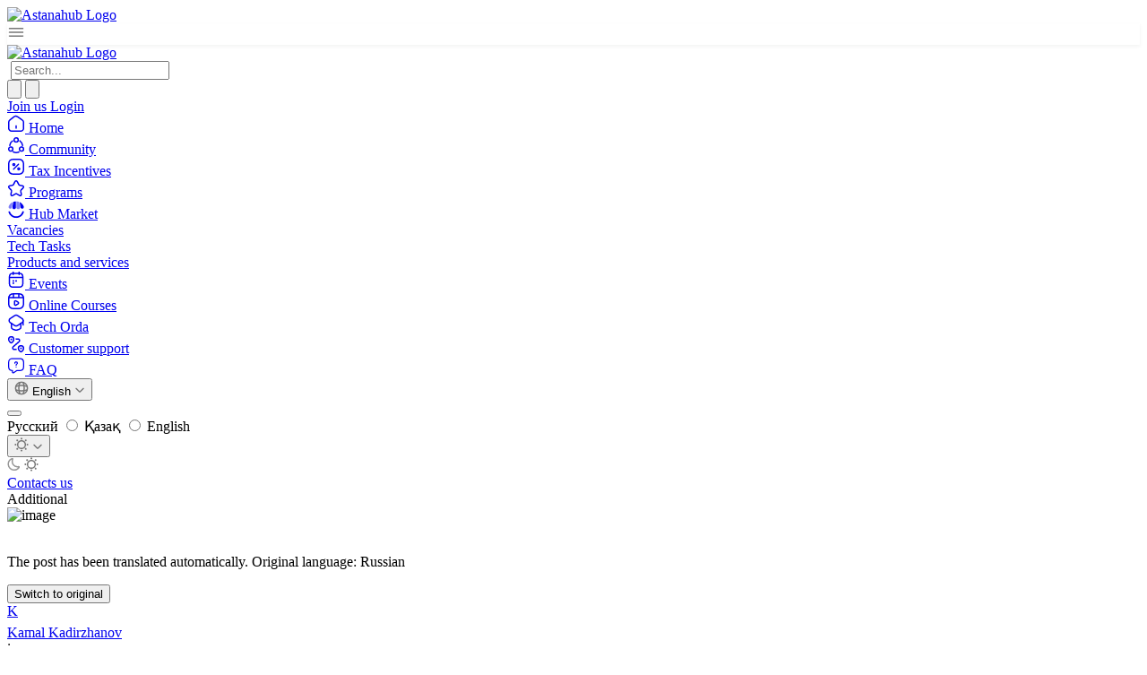

--- FILE ---
content_type: text/html; charset=utf-8
request_url: https://astanahub.com/en/blog/kak-privlech-1-mln-dollarov-ssha-na-razvitie-startapa1634794792
body_size: 35038
content:

<!DOCTYPE html>
<html lang="en">
<head>
    <meta charset="UTF-8">
    <meta name="viewport" content="width=device-width, initial-scale=1.0">
        
    
    
    
    <title>Как привлечь $1 млн долларов США на развитие стартапа?</title>
    
    
        <meta name="description" content="Уже в эту пятницу 22 октября в 15:00 ч. (GMT +6) состоится онлайн-сессия Q&amp;A;
с основателем казахстанского стартапа Cerebra Досжаном Жусуповым.">
    
    
    
    
  <meta property="og:title" content="Как привлечь $1 млн долларов США на развитие стартапа?">
<meta property="og:description" content="Уже в эту пятницу 22 октября в 15:00 ч. (GMT +6) состоится онлайн-сессия Q&amp;A с основателем казахстанского стартапа Cerebra Досжаном Жусуповым.">
<meta property="og:image" content="https://astanahub.com/media/246542012_4835205579825533_1263595549139021241_n_9O99JVe.png-53e07fb00b76-thumbnail-800.png">
<meta property="og:url" content="https://astanahub.com/en/blog/kak-privlech-1-mln-dollarov-ssha-na-razvitie-startapa1634794792">
<meta property="og:type" content="article">
<meta property="og:locale" content="en-US">

  <script src="/static/js_v2/ab_test/blog.js?v=prod-21.01.2026-1"></script>
  <script
    type="text/javascript"
    src="//13syv8o8hq.kameleoon.io/engine.js"
    async
    fetchpriority="high"
  ></script>

    <meta http-equiv="X-UA-Compatible" content="ie=edge">
    <link rel="icon" type="image/png" href="/static/favicon/favicon-96x96.png" sizes="96x96"/>
<link rel="icon" type="image/svg+xml" href="/static/favicon/favicon.svg"/>
<link rel="shortcut icon" href="/static/favicon/favicon.ico"/>
<link rel="apple-touch-icon" sizes="180x180" href="/static/favicon/apple-touch-icon.png"/>
<meta name="apple-mobile-web-app-title" content="astana_hub"/>
<link rel="manifest" href="/static/favicon/site.webmanifest"/>
    <link href="https://fonts.googleapis.com/css2?family=Golos+Text:wght@400;500;600;700&display=swap" rel="stylesheet">
    <link rel="stylesheet" href="/static/css_v2/slick.min.css">
<link rel="stylesheet" href="/static/css_v2/slick-theme.min.css">
    <link rel="stylesheet" href="/static/css_v2/tour.min.css">
    <link rel="stylesheet" href="/static/css/dist/styles.css?v=prod-21.01.2026-1">
    

    <!-- Google Tag Manager -->
        <script>(function(w,d,s,l,i){w[l]=w[l]||[];w[l].push({'gtm.start':
        new Date().getTime(),event:'gtm.js'});var f=d.getElementsByTagName(s)[0],
        j=d.createElement(s),dl=l!='dataLayer'?'&l='+l:'';j.async=true;j.src=
        'https://www.googletagmanager.com/gtm.js?id='+i+dl;f.parentNode.insertBefore(j,f);
        })(window,document,'script','dataLayer','GTM-M9SJKXMF');</script>
    <!-- End Google Tag Manager -->
</head>

<body class="bg-background-environment">
    <!-- Google Tag Manager (noscript) -->
        <noscript><iframe src="ns" height="0" width="0" style="display:none;visibility:hidden"></iframe></noscript>
    <!-- End Google Tag Manager (noscript) -->

<div class="oct-header bg-surface-primary-background sticky top-0 border-b border-surface-primary-border z-50 xl:block">
    
    <div class="max-w-[1392px]  px-4 py-3 xl:py-4 mx-auto flex items-center justify-between gap-2 xl:gap-0">
        <div class="flex items-center gap-10">
            
                <a href="/ru/" class="items-center flex w-[240px] tablet:hidden">
                    <style>
                        .logo {
                            content: url("/static/img_v2/logo.svg");
                        }
                        html.dark .logo {
                            content: url("/static/img_v2/logo-dark.svg");
                        }
                    </style>
                    <img alt="Astanahub Logo" class="h-[38] w-auto logo">
                </a>
            

            <div
                    class="items-center flex gap-2 xl:hidden"
                    x-data="{ open: false }"
            >
                <div @click="open = !open"
                     class="border p-2 rounded-sm border-surface-primary-border flex justify-center items-center"
                     style="box-shadow: 0px 0px 2px 0px rgba(8, 40, 13, 0.02), 0px 2px 4px 0px rgba(8, 40, 13, 0.05);">
                    <svg xmlns="http://www.w3.org/2000/svg" width="20" height="20" viewBox="0 0 20 20" fill="none">
                        <path d="M2.5 5.83339H17.5" stroke="#777777" stroke-width="1.5" stroke-linecap="round"/>
                        <path d="M2.5 10.0001H17.5" stroke="#777777" stroke-width="1.5" stroke-linecap="round"/>
                        <path d="M2.5 14.1667H17.5" stroke="#777777" stroke-width="1.5" stroke-linecap="round"/>
                    </svg>
                </div>
                <a href="/en/">
                    <img src="/static/img_v2/logo-mobile.svg" alt="Astanahub Logo" class="">
                </a>

                <div x-cloak x-show="open" x-transition
                     class="fixed inset-0 w-full h-screen bg-[rgba(28,28,28,0.70)] backdrop-blur-[8px] p-2 z-50">
                    <div class="max-w-max h-full" @click.outside="open = false">
                        <nav class="shrink-0 max-w-[240px] w-full  xl:block
  
    bg-surface-primary-background p-2 h-full max-w-max tablet:overflow-auto tablet:rounded-md
  
  
">
    <div class="sticky  top-[107px] tablet:static">

        
            <div class="tablet:mb-2">
                <form action="/s/">
    <div class="border border-surface-primary-border rounded-sm py-2 px-3 items-center gap-2 bg-surface-primary-background flex">
        <img class="cursor-pointer w-5 h-5" src="/static/img_v2/search-normal.svg" alt="" onclick="this.closest('form').submit();">
        <input
                class="m-0 p-0 border-none bg-surface-primary-background outline-none focus:outline-none focus:ring-0"
                type="search"
                name="q"
                required
                minlength="1"
                autocomplete="off"
                placeholder="Search..."
        >
    </div>
</form>
            </div>
        

        <div class="space-y-1">
            <div>
                <a
                        class="cursor-pointer text-14-18 border font-medium rounded-sm p-2 hover:bg-modifier-hover-light flex items-center gap-1 group
           border-transparent text-strong "
                        href="/en/">
                    <span class="w-5 h-5  text-text-weak">
                        <svg xmlns="http://www.w3.org/2000/svg" width="20" height="20" viewBox="0 0 20 20" fill="none">
                            <path d="M7.51667 2.36667L3.02501 5.86667C2.27501 6.45 1.66667 7.69167 1.66667 8.63334V14.8083C1.66667 16.7417 3.24167 18.325 5.17501 18.325H14.825C16.7583 18.325 18.3333 16.7417 18.3333 14.8167V8.75C18.3333 7.74167 17.6583 6.45 16.8333 5.875L11.6833 2.26667C10.5167 1.45 8.64167 1.49167 7.51667 2.36667Z"
                                  stroke="currentColor" stroke-width="1.5" stroke-linecap="round"
                                  stroke-linejoin="round"/>
                            <path d="M10 14.9917V12.4917" stroke="currentColor" stroke-width="1.5"
                                  stroke-linecap="round" stroke-linejoin="round"/>
                        </svg>
                    </span>
                    <span class="font-medium px-1 text-text-strong">Home</span>
                </a>
            </div>

            <!-- <div>
                <a
                         
                        class="cursor-pointer text-14-18 border font-medium rounded-sm p-2 hover:bg-modifier-hover-light flex items-center gap-1 group
                         border-transparent text-strong "
                        href="/en/service/">
                    <span class="w-5 h-5  text-text-weak">
                        <svg xmlns="http://www.w3.org/2000/svg" width="20" height="20" viewBox="0 0 20 20" fill="none">
                            <path d="M11.4417 2.92501L12.9083 5.85835C13.1083 6.26668 13.6417 6.65835 14.0917 6.73335L16.75 7.17501C18.45 7.45835 18.85 8.69168 17.625 9.90835L15.5583 11.975C15.2083 12.325 15.0167 13 15.125 13.4833L15.7167 16.0417C16.1833 18.0667 15.1083 18.85 13.3167 17.7917L10.825 16.3167C10.375 16.05 9.63333 16.05 9.175 16.3167L6.68333 17.7917C4.9 18.85 3.81667 18.0583 4.28333 16.0417L4.875 13.4833C4.98333 13 4.79167 12.325 4.44167 11.975L2.375 9.90835C1.15833 8.69168 1.55 7.45835 3.25 7.17501L5.90833 6.73335C6.35 6.65835 6.88333 6.26668 7.08333 5.85835L8.55 2.92501C9.35 1.33335 10.65 1.33335 11.4417 2.92501Z"
                                  stroke="currentColor" stroke-width="1.5" stroke-linecap="round"
                                  stroke-linejoin="round"/>
                        </svg>
                    </span>
                    <span class="font-medium px-1">Programs</span>
                </a>
            </div> -->
            <div>
                <a
                 
                class="cursor-pointer text-14-18 border font-medium rounded-sm p-2 hover:bg-modifier-hover-light flex items-center gap-1 group
           border-transparent text-strong "
                        href="/en/community/">
                    <span class="w-5 h-5  text-text-weak">
                        <svg xmlns="http://www.w3.org/2000/svg" width="20" height="20" viewBox="0 0 20 20" fill="none">
                            <path d="M14.1333 5.14166C15.8 6.3 16.95 8.14166 17.1833 10.2667" stroke="currentColor"
                                  stroke-width="1.5" stroke-linecap="round" stroke-linejoin="round"/>
                            <path d="M2.90834 10.3083C3.12501 8.19165 4.25834 6.34999 5.90834 5.18332"
                                  stroke="currentColor" stroke-width="1.5" stroke-linecap="round"
                                  stroke-linejoin="round"/>
                            <path d="M6.825 17.45C7.79166 17.9417 8.89166 18.2167 10.05 18.2167C11.1667 18.2167 12.2167 17.9667 13.1583 17.5083"
                                  stroke="currentColor" stroke-width="1.5" stroke-linecap="round"
                                  stroke-linejoin="round"/>
                            <path d="M10.05 6.41666C11.3295 6.41666 12.3667 5.37945 12.3667 4.09999C12.3667 2.82053 11.3295 1.78333 10.05 1.78333C8.77054 1.78333 7.73334 2.82053 7.73334 4.09999C7.73334 5.37945 8.77054 6.41666 10.05 6.41666Z"
                                  stroke="currentColor" stroke-width="1.5" stroke-linecap="round"
                                  stroke-linejoin="round"/>
                            <path d="M4.025 16.6C5.30446 16.6 6.34166 15.5628 6.34166 14.2833C6.34166 13.0039 5.30446 11.9667 4.025 11.9667C2.74554 11.9667 1.70833 13.0039 1.70833 14.2833C1.70833 15.5628 2.74554 16.6 4.025 16.6Z"
                                  stroke="currentColor" stroke-width="1.5" stroke-linecap="round"
                                  stroke-linejoin="round"/>
                            <path d="M15.975 16.6C17.2545 16.6 18.2917 15.5628 18.2917 14.2833C18.2917 13.0039 17.2545 11.9667 15.975 11.9667C14.6955 11.9667 13.6583 13.0039 13.6583 14.2833C13.6583 15.5628 14.6955 16.6 15.975 16.6Z"
                                  stroke="currentColor" stroke-width="1.5" stroke-linecap="round"
                                  stroke-linejoin="round"/>
                        </svg>
                    </span>
                    <span class="font-medium px-1 text-text-strong">Community</span>
                </a>
            </div>

            <div>
                <a
                        class="cursor-pointer text-14-18 border font-medium rounded-sm p-2 hover:bg-modifier-hover-light flex items-center gap-1 group
           border-transparent text-strong "
                        href="/registration/">
                    <span class="w-5 h-5  text-text-weak">
                        <svg xmlns="http://www.w3.org/2000/svg" width="20" height="20" viewBox="0 0 20 20" fill="none">
                            <path d="M7.50001 1.66669H12.5C16.6667 1.66669 18.3333 3.33335 18.3333 7.50002V12.5C18.3333 16.6667 16.6667 18.3334 12.5 18.3334H7.50001C3.33334 18.3334 1.66667 16.6667 1.66667 12.5V7.50002C1.66667 3.33335 3.33334 1.66669 7.50001 1.66669Z"
                                  stroke="currentColor" stroke-width="1.5" stroke-linecap="round"
                                  stroke-linejoin="round"/>
                            <path d="M7.14172 12.725L12.5917 7.27502" stroke="currentColor" stroke-width="1.5"
                                  stroke-linecap="round" stroke-linejoin="round"/>
                            <path d="M7.48334 8.64167C8.04943 8.64167 8.50832 8.18278 8.50832 7.61668C8.50832 7.05059 8.04943 6.59167 7.48334 6.59167C6.91725 6.59167 6.45833 7.05059 6.45833 7.61668C6.45833 8.18278 6.91725 8.64167 7.48334 8.64167Z"
                                  stroke="currentColor" stroke-width="1.5" stroke-linecap="round"
                                  stroke-linejoin="round"/>
                            <path d="M12.9334 13.4083C13.4994 13.4083 13.9584 12.9494 13.9584 12.3833C13.9584 11.8172 13.4994 11.3583 12.9334 11.3583C12.3673 11.3583 11.9084 11.8172 11.9084 12.3833C11.9084 12.9494 12.3673 13.4083 12.9334 13.4083Z"
                                  stroke="currentColor" stroke-width="1.5" stroke-linecap="round"
                                  stroke-linejoin="round"/>
                        </svg>
                    </span>
                    <span class="font-medium px-1 text-text-strong">Tax Incentives</span>
                </a>
            </div>

            <div>
                <a
                        class="cursor-pointer text-14-18 border font-medium rounded-sm p-2 hover:bg-modifier-hover-light flex items-center gap-1 group
           border-transparent text-strong "
                        href="/en/service/">
                    <span class="w-5 h-5  text-text-weak">
                        <svg xmlns="http://www.w3.org/2000/svg" width="20" height="20" viewBox="0 0 20 20" fill="none">
                            <path d="M11.4417 2.92501L12.9083 5.85835C13.1083 6.26668 13.6417 6.65835 14.0917 6.73335L16.75 7.17501C18.45 7.45835 18.85 8.69168 17.625 9.90835L15.5583 11.975C15.2083 12.325 15.0167 13 15.125 13.4833L15.7167 16.0417C16.1833 18.0667 15.1083 18.85 13.3167 17.7917L10.825 16.3167C10.375 16.05 9.63333 16.05 9.175 16.3167L6.68333 17.7917C4.9 18.85 3.81667 18.0583 4.28333 16.0417L4.875 13.4833C4.98333 13 4.79167 12.325 4.44167 11.975L2.375 9.90835C1.15833 8.69168 1.55 7.45835 3.25 7.17501L5.90833 6.73335C6.35 6.65835 6.88333 6.26668 7.08333 5.85835L8.55 2.92501C9.35 1.33335 10.65 1.33335 11.4417 2.92501Z"
                                  stroke="currentColor" stroke-width="1.5" stroke-linecap="round"
                                  stroke-linejoin="round"/>
                        </svg>
                    </span>
                    <span class="font-medium px-1 text-text-strong">Programs</span>
                </a>
            </div>


            <div class="space-y-1">
                <div>
                    <a
                    
                            class="cursor-pointer text-14-18 border font-medium rounded-sm p-2 hover:bg-modifier-hover-light flex items-center gap-1 group
             border-transparent text-strong "
                            href="/en/hub-market/"
                            rel="noopener">
                        <span class="w-5 h-5  text-text-weak">
                            <!-- marketplace icon -->
                            <svg xmlns="http://www.w3.org/2000/svg" width="20" height="20" viewBox="0 0 20 20" fill="none">
                                <path opacity="0.5" fill-rule="evenodd" clip-rule="evenodd"
                                    d="M10.3048 7.3663V0.604767C11.3605 0.629676 12.3707 0.831542 13.3052 1.18083C13.4524 1.91563 13.6825 3.10298 13.8778 4.28092C14.0785 5.49214 14.2408 6.6843 14.2408 7.3663C14.2408 8.24079 14.0139 8.72892 13.673 9.0038C13.3269 9.28286 12.8397 9.36246 12.2728 9.36246C11.1859 9.36246 10.3048 8.46875 10.3048 7.3663Z"
                                    fill="currentColor"/>
                                <path fill-rule="evenodd" clip-rule="evenodd"
                                    d="M14.6855 6.74622C14.6158 5.73374 14.1017 2.79342 13.8526 1.40594C15.7054 2.23997 17.2144 3.66952 18.119 5.43985C18.4078 6.04795 18.5685 6.59732 18.5685 7.01718C18.5685 7.62318 18.3604 8.05095 18.026 8.32943C17.6885 8.61045 17.2101 8.74955 16.6537 8.74955C16.1051 8.74955 15.6372 8.56692 15.2955 8.23016C14.9536 7.89317 14.73 7.39386 14.6855 6.74622Z"
                                    fill="currentColor"/>
                                <path fill-rule="evenodd" clip-rule="evenodd"
                                    d="M9.85056 7.36624V0.604706C8.79487 0.629615 7.78466 0.831481 6.85014 1.18076C6.70292 1.91557 6.47283 3.10291 6.2776 4.28086C6.07686 5.49208 5.91458 6.68424 5.91458 7.36624C5.91458 8.24073 6.14143 8.72886 6.48238 9.00374C6.82851 9.2828 7.31571 9.3624 7.88257 9.3624C8.96946 9.3624 9.85056 8.46869 9.85056 7.36624Z"
                                    fill="currentColor"/>
                                <path opacity="0.5" fill-rule="evenodd" clip-rule="evenodd"
                                    d="M5.46991 6.74616C5.53957 5.73368 6.05369 2.79336 6.30273 1.40588C4.44993 2.23991 2.94093 3.66946 2.03638 5.43979C1.74755 6.04789 1.5869 6.59726 1.5869 7.01712C1.5869 7.62312 1.79492 8.05089 2.12934 8.32937C2.46682 8.61039 2.94531 8.74949 3.50167 8.74949C4.05023 8.74949 4.51812 8.56685 4.85982 8.23009C5.20176 7.8931 5.42535 7.3938 5.46991 6.74616Z"
                                    fill="currentColor"/>
                                <path fill-rule="evenodd" clip-rule="evenodd"
                                    d="M18.6408 12.6063C18.7731 12.1248 18.4405 11.6559 17.9543 11.5745C17.4714 11.4936 17.0204 11.8263 16.8775 12.3011C16.4863 13.6003 15.7291 14.7671 14.6876 15.6569C13.4176 16.742 11.8059 17.346 10.135 17.3631C8.46405 17.3801 6.84038 16.8092 5.54845 15.7503C4.48879 14.8817 3.70775 13.7303 3.29018 12.4391C3.13773 11.9677 2.6804 11.6446 2.19948 11.7353C1.71483 11.8266 1.39158 12.3025 1.53374 12.7812C2.03765 14.4781 3.03974 15.9933 4.41999 17.1246C6.0349 18.4483 8.06449 19.1619 10.1532 19.1406C12.2419 19.1193 14.2564 18.3643 15.8439 17.008C17.2008 15.8487 18.1718 14.3132 18.6408 12.6063Z"
                                    fill="currentColor"/>
                            </svg>
                        </span>
                        <span class="font-medium px-1 text-text-strong">Hub Market</span>
                    </a>
                </div>

                <div class="flex flex-col gap-1 border-l border-surface-primary-border ml-5 pl-1">
                    <div>
                        <a
                                class="cursor-pointer   font-medium rounded-sm p-2 hover:bg-modifier-hover-light flex items-center gap-1 group
             border-transparent text-strong "
                                href="/en/vacancy/">
                            <span class="font-normal px-1 text-14-20 text-text-strong">Vacancies</span>
                        </a>
                    </div>

                    <div>
                        <a
                                class="cursor-pointer   font-medium rounded-sm p-2 hover:bg-modifier-hover-light flex items-center gap-1 group
             border-transparent text-strong "
                                href="/en/tech_task/">
                            <span class="font-normal px-1 text-14-20 text-text-strong">Tech Tasks</span>
                        </a>
                    </div>
                    <div>
                        <a
                                class="cursor-pointer   font-medium rounded-sm p-2 hover:bg-modifier-hover-light flex items-center gap-1 group
             border-transparent text-strong "
                                href="/en/hub-market/">
                            <span class="font-normal px-1 text-14-20 text-text-strong">Products and services</span>
                        </a>
                    </div>
                </div>
            </div>

            <div>
                <a
                        class="cursor-pointer text-14-18 border font-medium rounded-sm p-2 hover:bg-modifier-hover-light flex items-center gap-1 group
           border-transparent text-strong "
                        href="/en/event/">
                    <span class="w-5 h-5  text-text-weak">
                        <!-- events icon -->
                        <svg xmlns="http://www.w3.org/2000/svg" width="20" height="20" viewBox="0 0 20 20" fill="none">
                            <path d="M6.66667 1.66669V4.16669" stroke="currentColor" stroke-width="1.5"
                                  stroke-miterlimit="10" stroke-linecap="round" stroke-linejoin="round"/>
                            <path d="M13.3333 1.66669V4.16669" stroke="currentColor" stroke-width="1.5"
                                  stroke-miterlimit="10" stroke-linecap="round" stroke-linejoin="round"/>
                            <path d="M2.91667 7.57501H17.0833" stroke="currentColor" stroke-width="1.5"
                                  stroke-miterlimit="10" stroke-linecap="round" stroke-linejoin="round"/>
                            <path d="M17.5 7.08335V14.1667C17.5 16.6667 16.25 18.3334 13.3333 18.3334H6.66667C3.75 18.3334 2.5 16.6667 2.5 14.1667V7.08335C2.5 4.58335 3.75 2.91669 6.66667 2.91669H13.3333C16.25 2.91669 17.5 4.58335 17.5 7.08335Z"
                                  stroke="currentColor" stroke-width="1.5" stroke-miterlimit="10" stroke-linecap="round"
                                  stroke-linejoin="round"/>
                            <path d="M9.99624 11.4167H10.0037" stroke="currentColor" stroke-width="2"
                                  stroke-linecap="round" stroke-linejoin="round"/>
                            <path d="M6.91192 11.4167H6.91941" stroke="currentColor" stroke-width="2"
                                  stroke-linecap="round" stroke-linejoin="round"/>
                            <path d="M6.91192 13.9167H6.91941" stroke="currentColor" stroke-width="2"
                                  stroke-linecap="round" stroke-linejoin="round"/>
                        </svg>
                    </span>
                    <span class="font-medium px-1 text-text-strong">Events</span>
                </a>
            </div>

            <div>
                <a
                        class="cursor-pointer text-14-18 border font-medium rounded-sm p-2 hover:bg-modifier-hover-light flex items-center gap-1 group
          border-transparent text-strong"
                         href="https://astanahub.com/en/s/auth/login/?next=%2Fs%2Fauth%2Fo%2Fauthorize%2F%3Fresponse_type%3Dcode%26client_id%3DPIgvCstSTyoR9ZfG7oLwmnu58hn6qh24HVd8J2aF%26redirect_uri%3Dhttps%253A%252F%252Fedu.astanahub.com%252Foauth"  
                        target="_blank" rel="noopener">
                    <span class="w-5 h-5  text-text-weak">
                        <svg xmlns="http://www.w3.org/2000/svg" width="20" height="20" viewBox="0 0 20 20" fill="none">
                            <path d="M18.3333 12.5V7.50002C18.3333 3.33335 16.6667 1.66669 12.5 1.66669H7.50001C3.33334 1.66669 1.66667 3.33335 1.66667 7.50002V12.5C1.66667 16.6667 3.33334 18.3334 7.50001 18.3334H12.5C16.6667 18.3334 18.3333 16.6667 18.3333 12.5Z"
                                  stroke="currentColor" stroke-width="1.5" stroke-linecap="round"
                                  stroke-linejoin="round"/>
                            <path d="M2.10001 5.92499H17.9" stroke="currentColor" stroke-width="1.5"
                                  stroke-linecap="round" stroke-linejoin="round"/>
                            <path d="M7.10001 1.75836V5.80836" stroke="currentColor" stroke-width="1.5"
                                  stroke-linecap="round" stroke-linejoin="round"/>
                            <path d="M12.9 1.75836V5.43336" stroke="currentColor" stroke-width="1.5"
                                  stroke-linecap="round" stroke-linejoin="round"/>
                            <path d="M8.125 12.0417V11.0417C8.125 9.75833 9.03333 9.23333 10.1417 9.87499L11.0083 10.375L11.875 10.875C12.9833 11.5167 12.9833 12.5667 11.875 13.2083L11.0083 13.7083L10.1417 14.2083C9.03333 14.85 8.125 14.325 8.125 13.0417V12.0417V12.0417Z"
                                  stroke="currentColor" stroke-width="1.5" stroke-miterlimit="10" stroke-linecap="round"
                                  stroke-linejoin="round"/>
                        </svg>
                    </span>
                    <span class="font-medium px-1 text-text-strong">Online Courses</span>
                </a>
            </div>


            <div>
                <a
                        class="cursor-pointer text-14-18 border font-medium rounded-sm p-2 hover:bg-modifier-hover-light flex items-center gap-1 group
           border-transparent text-strong "
                        href="/techorda/course/">
                    <span class="w-5 h-5  text-text-weak">
                        <!-- tech_orda icon -->
                        <svg xmlns="http://www.w3.org/2000/svg" width="20" height="20" viewBox="0 0 20 20" fill="none">
                            <path d="M8.375 2.10836L3.35833 5.38336C1.75 6.43336 1.75 8.78336 3.35833 9.83336L8.375 13.1084C9.275 13.7 10.7583 13.7 11.6583 13.1084L16.65 9.83336C18.25 8.78336 18.25 6.4417 16.65 5.3917L11.6583 2.1167C10.7583 1.5167 9.275 1.5167 8.375 2.10836Z"
                                  stroke="currentColor" stroke-width="1.5" stroke-linecap="round"
                                  stroke-linejoin="round"/>
                            <path d="M4.69167 10.9L4.68333 14.8084C4.68333 15.8667 5.5 17 6.5 17.3334L9.15833 18.2167C9.61667 18.3667 10.375 18.3667 10.8417 18.2167L13.5 17.3334C14.5 17 15.3167 15.8667 15.3167 14.8084V10.9417"
                                  stroke="currentColor" stroke-width="1.5" stroke-linecap="round"
                                  stroke-linejoin="round"/>
                            <path d="M17.8333 12.5V7.5" stroke="currentColor" stroke-width="1.5" stroke-linecap="round"
                                  stroke-linejoin="round"/>
                        </svg>
                    </span>
                    <span class="font-medium px-1 text-text-strong">Tech Orda</span>
                </a>
            </div>

            <div>
                <a
                        class="cursor-pointer text-14-18 border font-medium rounded-sm p-2 hover:bg-modifier-hover-light flex items-center gap-1 group
           border-transparent text-strong "
                        href="/l/kak-otkryt-it-kompanyiu-v-kazakhstane">
                    <span class="w-5 h-5  text-text-weak">
                        <svg xmlns="http://www.w3.org/2000/svg" width="20" height="20" viewBox="0 0 20 20" fill="none">
                            <path d="M1.72501 3.83334C2.39167 0.950004 6.73334 0.950004 7.39167 3.83334C7.78334 5.525 6.70834 6.95834 5.77501 7.85C5.09167 8.5 4.01667 8.49167 3.33334 7.85C2.40834 6.95834 1.33334 5.525 1.72501 3.83334Z"
                                  stroke="currentColor" stroke-width="1.5"/>
                            <path d="M12.5583 13.8333C13.225 10.95 17.5917 10.95 18.2583 13.8333C18.65 15.525 17.575 16.9583 16.6333 17.85C15.95 18.5 14.8667 18.4917 14.1833 17.85C13.2417 16.9583 12.1667 15.525 12.5583 13.8333Z"
                                  stroke="currentColor" stroke-width="1.5"/>
                            <path d="M10 4.16669H12.2333C13.775 4.16669 14.4917 6.07502 13.3333 7.09169L6.67501 12.9167C5.51667 13.925 6.23334 15.8334 7.76667 15.8334H10"
                                  stroke="currentColor" stroke-width="1.5" stroke-linecap="round"
                                  stroke-linejoin="round"/>
                            <path d="M4.57185 4.58335H4.58148" stroke="currentColor" stroke-width="2"
                                  stroke-linecap="round" stroke-linejoin="round"/>
                            <path d="M15.4052 14.5834H15.4148" stroke="currentColor" stroke-width="2"
                                  stroke-linecap="round" stroke-linejoin="round"/>
                        </svg>
                    </span>
                    <span class="font-medium px-1 text-text-strong">Customer support</span>
                </a>
            </div>

            <div>
                <a
                    class="cursor-pointer text-14-18 border font-medium rounded-sm p-2 hover:bg-modifier-hover-light flex items-center gap-1 group
                     border-transparent text-strong "
                    href="/faq/information">
                    <span class="w-5 h-5 text-text-weak">
                        <svg xmlns="http://www.w3.org/2000/svg" width="20" height="20" viewBox="0 0 24 24" fill="none">
                            <path d="M17 18.43H13L8.54999 21.39C7.88999 21.83 7 21.36 7 20.56V18.43C4 18.43 2 16.43 2 13.43V7.42993C2 4.42993 4 2.42993 7 2.42993H17C20 2.42993 22 4.42993 22 7.42993V13.43C22 16.43 20 18.43 17 18.43Z" stroke="currentColor" stroke-width="1.5" stroke-miterlimit="10" stroke-linecap="round" stroke-linejoin="round"/>
                            <path d="M12.0001 11.3599V11.1499C12.0001 10.4699 12.4201 10.1099 12.8401 9.81989C13.2501 9.53989 13.66 9.1799 13.66 8.5199C13.66 7.5999 12.9201 6.85986 12.0001 6.85986C11.0801 6.85986 10.3401 7.5999 10.3401 8.5199" stroke="currentColor" stroke-width="1.5" stroke-linecap="round" stroke-linejoin="round"/>
                            <path d="M11.9955 13.75H12.0045" stroke="currentColor" stroke-width="1.5" stroke-linecap="round" stroke-linejoin="round"/>
                        </svg>
                    </span>
                    <span class="font-medium px-1 text-text-strong">FAQ</span>
                </a>
            </div>
        </div>

        <div  >
            <div class="flex items-center gap-1 mt-2">
                


<div x-data x-dropdown>
    <button type="button" x-dropdown:trigger
            class="btn-small m-0 items-center inline-flex gap-1 border border-surface-secondary-border bg-surface-secondary-background rounded-full">
        <svg width="16" height="16" viewBox="0 0 16 16" fill="none" xmlns="http://www.w3.org/2000/svg">
            <path d="M8.00004 14.6667C11.6819 14.6667 14.6667 11.6819 14.6667 8.00004C14.6667 4.31814 11.6819 1.33337 8.00004 1.33337C4.31814 1.33337 1.33337 4.31814 1.33337 8.00004C1.33337 11.6819 4.31814 14.6667 8.00004 14.6667Z"
                  stroke="#777777" stroke-width="1.5" stroke-linecap="round" stroke-linejoin="round"/>
            <path d="M5.33336 2H6.00002C4.70002 5.89333 4.70002 10.1067 6.00002 14H5.33336" stroke="#777777"
                  stroke-width="1.5" stroke-linecap="round" stroke-linejoin="round"/>
            <path d="M10 2C11.3 5.89333 11.3 10.1067 10 14" stroke="#777777" stroke-width="1.5" stroke-linecap="round"
                  stroke-linejoin="round"/>
            <path d="M2 10.6667V10C5.89333 11.3 10.1067 11.3 14 10V10.6667" stroke="#777777" stroke-width="1.5"
                  stroke-linecap="round" stroke-linejoin="round"/>
            <path d="M2 6.00002C5.89333 4.70002 10.1067 4.70002 14 6.00002" stroke="#777777" stroke-width="1.5"
                  stroke-linecap="round" stroke-linejoin="round"/>
        </svg>

        
            
        
            
        
            
                <span class="text-12-16 text-text-strong">English</span>
            
        
        <svg width="12" height="12" viewBox="0 0 12 12" fill="none" xmlns="http://www.w3.org/2000/svg">
            <path d="M9.96004 4.47498L6.70004 7.73498C6.31504 8.11998 5.68504 8.11998 5.30004 7.73498L2.04004 4.47498"
                  stroke="#777777" stroke-width="1.5" stroke-miterlimit="10" stroke-linecap="round"
                  stroke-linejoin="round"/>
        </svg>

    </button>

    <div x-dropdown:menu class="w-[120px] left-0 bottom-full mb-1" x-cloak>
        <form action="/i18n/setlang/" method="post">
            <input type="hidden" name="csrfmiddlewaretoken" value="zgPxn9zI38YVOrpYz9XQBNuyZEZnBUtX42fl5KGTnzoWdQqlEbcXgW7OuznPEinJ">
            <input type="hidden" name="next" value="/blog/kak-privlech-1-mln-dollarov-ssha-na-razvitie-startapa1634794792">
            <button type="submit" class="hidden"></button>
            <div>
                
                    
                        <label class="flex items-start gap-1 p-2 rounded-sm cursor-pointer hover:bg-modifier-hover-light">
                            <span class="text-14-18 font-medium">Русский</span>
                            <input onchange="this.form.submit()" class="hidden" type="radio" value="ru"
                                   name="language">
                        </label>
                    
                
                    
                        <label class="flex items-start gap-1 p-2 rounded-sm cursor-pointer hover:bg-modifier-hover-light">
                            <span class="text-14-18 font-medium">Қазақ</span>
                            <input onchange="this.form.submit()" class="hidden" type="radio" value="kk"
                                   name="language">
                        </label>
                    
                
                    
                        <label class="flex items-start gap-1 p-2 rounded-sm bg-surface-brand-fade border border-surface-brand-border">
                            <span class="text-14-18 font-medium">English</span>
                        </label>
                    
                
            </div>
        </form>
    </div>
</div>

                
                    <div x-data="themeSwitcher()" x-dropdown>
    <button type="button" x-dropdown:trigger
            class="btn-small m-0 items-center inline-flex gap-1 border border-surface-secondary-border bg-surface-secondary-background rounded-full" :aria-label="theme === 'light' ? 'Переключить на тёмную тему' : 'Переключить на светлую тему'"
            :aria-pressed="theme === 'dark' ? 'true' : 'false'"
    >

        <svg x-cloak x-show="theme === 'light'" width="16" height="16" viewBox="0 0 16 16" fill="none"
             xmlns="http://www.w3.org/2000/svg" aria-hidden="true">
            <path d="M7.99996 12.3333C10.3932 12.3333 12.3333 10.3932 12.3333 7.99996C12.3333 5.60673 10.3932 3.66663 7.99996 3.66663C5.60673 3.66663 3.66663 5.60673 3.66663 7.99996C3.66663 10.3932 5.60673 12.3333 7.99996 12.3333Z"
                  stroke="#777777" stroke-width="1.5" stroke-linecap="round" stroke-linejoin="round"/>
            <path d="M12.76 12.76L12.6734 12.6734M12.6734 3.32671L12.76 3.24004L12.6734 3.32671ZM3.24004 12.76L3.32671 12.6734L3.24004 12.76ZM8.00004 1.38671V1.33337V1.38671ZM8.00004 14.6667V14.6134V14.6667ZM1.38671 8.00004H1.33337H1.38671ZM14.6667 8.00004H14.6134H14.6667ZM3.32671 3.32671L3.24004 3.24004L3.32671 3.32671Z"
                  stroke="#777777" stroke-width="2" stroke-linecap="round" stroke-linejoin="round"/>
        </svg>
        <svg x-cloak x-show="theme === 'dark'" width="15" height="16" viewBox="0 0 15 16" fill="none"
             xmlns="http://www.w3.org/2000/svg" aria-hidden="true">
            <path d="M1.26878 8.26773C1.49378 11.5376 4.22503 14.1979 7.49378 14.3439C9.80003 14.4456 11.8625 13.3534 13.1 11.6328C13.6125 10.9281 13.3376 10.4582 12.4813 10.617C12.0626 10.6932 11.6313 10.7249 11.1813 10.7058C8.12505 10.5789 5.62502 7.98202 5.61253 4.91538C5.60627 4.08998 5.77502 3.30903 6.08128 2.59792C6.41878 1.81061 6.01253 1.43602 5.23127 1.77252C2.75627 2.83284 1.06253 5.36617 1.26878 8.26773Z"
                  stroke="#979797" stroke-width="1.5" stroke-linecap="round" stroke-linejoin="round"/>
        </svg>
        <svg width="12" height="12" viewBox="0 0 12 12" fill="none" xmlns="http://www.w3.org/2000/svg" aria-hidden="true">
            <path d="M9.96004 4.47498L6.70004 7.73498C6.31504 8.11998 5.68504 8.11998 5.30004 7.73498L2.04004 4.47498"
                  stroke="#777777" stroke-width="1.5" stroke-miterlimit="10" stroke-linecap="round"
                  stroke-linejoin="round"/>
        </svg>
    </button>

    <div x-dropdown:menu class="w-auto left-0 bottom-full mb-1" x-cloak>
        <div>
            <label @click="setTheme('dark')"
                   class="flex items-start gap-1 p-2 flex justify-center rounded-sm cursor-pointer hover:bg-modifier-hover-light"
                   :class="{'bg-surface-brand-fade border border-surface-brand-border': theme === 'dark'}">
                <!-- <span class="text-14-18 font-medium text-text-strong">
                    Dark
                </span> -->
                <svg x-cloak width="15" height="16" viewBox="0 0 15 16" fill="none"
                    xmlns="http://www.w3.org/2000/svg">
                    <path d="M1.26878 8.26773C1.49378 11.5376 4.22503 14.1979 7.49378 14.3439C9.80003 14.4456 11.8625 13.3534 13.1 11.6328C13.6125 10.9281 13.3376 10.4582 12.4813 10.617C12.0626 10.6932 11.6313 10.7249 11.1813 10.7058C8.12505 10.5789 5.62502 7.98202 5.61253 4.91538C5.60627 4.08998 5.77502 3.30903 6.08128 2.59792C6.41878 1.81061 6.01253 1.43602 5.23127 1.77252C2.75627 2.83284 1.06253 5.36617 1.26878 8.26773Z"
                          stroke="#979797" stroke-width="1.5" stroke-linecap="round" stroke-linejoin="round"/>
                </svg>    
        
            </label>
            <label @click="setTheme('light')"
                   class="flex items-start gap-1 p-2 flex justify-center rounded-sm cursor-pointer hover:bg-modifier-hover-light"
                   :class="{'bg-surface-brand-fade border border-surface-brand-border': theme === 'light'}">
                <!-- <span class="text-14-18 font-medium text-text-strong" >
                    Light
                </span> -->
                <svg x-cloak width="16" height="16" viewBox="0 0 16 16" fill="none"
                    xmlns="http://www.w3.org/2000/svg">
                    <path d="M7.99996 12.3333C10.3932 12.3333 12.3333 10.3932 12.3333 7.99996C12.3333 5.60673 10.3932 3.66663 7.99996 3.66663C5.60673 3.66663 3.66663 5.60673 3.66663 7.99996C3.66663 10.3932 5.60673 12.3333 7.99996 12.3333Z"
                          stroke="#777777" stroke-width="1.5" stroke-linecap="round" stroke-linejoin="round"/>
                    <path d="M12.76 12.76L12.6734 12.6734M12.6734 3.32671L12.76 3.24004L12.6734 3.32671ZM3.24004 12.76L3.32671 12.6734L3.24004 12.76ZM8.00004 1.38671V1.33337V1.38671ZM8.00004 14.6667V14.6134V14.6667ZM1.38671 8.00004H1.33337H1.38671ZM14.6667 8.00004H14.6134H14.6667ZM3.32671 3.32671L3.24004 3.24004L3.32671 3.32671Z"
                          stroke="#777777" stroke-width="2" stroke-linecap="round" stroke-linejoin="round"/>
                </svg>
            </label>
        </div>
    </div>
</div>












































































<script>
  (function () {
    const lang = 'en' 
    const url = window.location.pathname;

    if (url.includes(`/${lang}/l/`)) {
      localStorage.removeItem('theme');
      document.documentElement.classList.remove('dark');
      document.documentElement.setAttribute('data-theme', 'light');
      document.documentElement.style.colorScheme = 'light';
      return;  
    }

    try {
      const saved = localStorage.getItem('theme');
      const isValidTheme = saved === 'dark' || saved === 'light';
      const prefersDark = window.matchMedia && window.matchMedia('(prefers-color-scheme: dark)').matches;
      const theme = isValidTheme ? saved : (prefersDark ? 'dark' : 'light');

    
      if (!isValidTheme) {
        localStorage.setItem('theme', 'light');
      }

      if (theme === 'dark') {
        document.documentElement.classList.add('dark');
      } else {
        document.documentElement.classList.remove('dark');
      }

      document.documentElement.setAttribute('data-theme', theme);
      document.documentElement.style.colorScheme = theme;
    } catch (e) {}
  })();
</script>
<script>
    function themeSwitcher() {
        return {
            theme: localStorage.getItem('theme') || 'light',
            init() {
                this.applyTheme();
            },
            setTheme(mode) {
                this.theme = mode;
                localStorage.setItem('theme', mode);
                this.applyTheme();
            },
            applyTheme() {
                if (this.theme === 'dark') {
                    document.documentElement.classList.add('dark');
                    document.documentElement.setAttribute('data-theme', 'dark');
                } else {
                    document.documentElement.classList.remove('dark');
                    document.documentElement.setAttribute('data-theme', 'light');
                }
            }
        }
    }
</script>
<script>
  (function(){
    try {
      var saved = localStorage.getItem('theme');
      var t = saved || (matchMedia && matchMedia('(prefers-color-scheme: dark)').matches ? 'dark':'light');
      document.documentElement.setAttribute('data-theme', t);
      document.documentElement.style.colorScheme = t;
    } catch(e){}
  })();
</script>

                
            </div>

            <div class="flex flex-col gap-1 mt-2">
                <a href="/en/contacts/" class="smallest">Contacts us</a>
                <div onclick="document.getElementById('footer_second').scrollIntoView({ behavior: 'smooth', block: 'start' });" @click="open = false;"
                    class="goToFooterBtn smallest cursor-pointer">Additional
                </div>
            </div>
        </div>
    </div>
</nav>
                    </div>
                </div>
            </div>
            <div class="blog tablet:hidden">
                <form action="/s/">
    <div class="border border-surface-primary-border rounded-sm py-2 px-3 items-center gap-2 bg-surface-primary-background flex">
        <img class="cursor-pointer w-5 h-5" src="/static/img_v2/search-normal.svg" alt="" onclick="this.closest('form').submit();">
        <input
                class="m-0 p-0 border-none bg-surface-primary-background outline-none focus:outline-none focus:ring-0"
                type="search"
                name="q"
                required
                minlength="1"
                autocomplete="off"
                placeholder="Search..."
        >
    </div>
</form>
            </div>
        </div>

        <div class="flex items-center gap-1">
            

            
                <div class="items-center gap-1 hidden mb:flex">
                    <button class="text-white hover:text-gray-400">
                        <img src="/static/img_v2/search-icon.svg" alt="">
                    </button>

                    <button class="text-white hover:text-gray-400">
                        <img src="/static/img_v2/browser-icon.svg" alt="">
                    </button>
                </div>

                <div class="flex items-center gap-2">
                    <a href="/account/v2/registration/?next=/en/blog/kak-privlech-1-mln-dollarov-ssha-na-razvitie-startapa1634794792"
                       class="tw-btn btn--primary text-ellipsis text-nowrap line-clamp-1 !m-0">
                        Join us
                    </a>

                    <a href="/account/v2/login/?next=/en/blog/kak-privlech-1-mln-dollarov-ssha-na-razvitie-startapa1634794792" class="tw-btn btn--secondary !m-0">
                        Login
                    </a>
                </div>

            
        </div>
    </div>
</div>
<script src="/static/js_v2/notificationCounters.js?v=prod-21.01.2026-1"></script>
<script src="/static/js_v2/header.js?v=prod-21.01.2026-1"></script>



<div class="max-w-[1392px]  min-h-screen tablet:min-h-max z-49 w-full mx-auto px-4 py-8 tablet:py-4 flex gap-[40px]">

    <nav class="shrink-0 max-w-[240px] w-full tablet:hidden xl:block
  
  
">
    <div class="sticky  top-[107px] tablet:static">

        

        <div class="space-y-1">
            <div>
                <a
                        class="cursor-pointer text-14-18 border font-medium rounded-sm p-2 hover:bg-modifier-hover-light flex items-center gap-1 group
           border-transparent text-strong "
                        href="/en/">
                    <span class="w-5 h-5  text-text-weak">
                        <svg xmlns="http://www.w3.org/2000/svg" width="20" height="20" viewBox="0 0 20 20" fill="none">
                            <path d="M7.51667 2.36667L3.02501 5.86667C2.27501 6.45 1.66667 7.69167 1.66667 8.63334V14.8083C1.66667 16.7417 3.24167 18.325 5.17501 18.325H14.825C16.7583 18.325 18.3333 16.7417 18.3333 14.8167V8.75C18.3333 7.74167 17.6583 6.45 16.8333 5.875L11.6833 2.26667C10.5167 1.45 8.64167 1.49167 7.51667 2.36667Z"
                                  stroke="currentColor" stroke-width="1.5" stroke-linecap="round"
                                  stroke-linejoin="round"/>
                            <path d="M10 14.9917V12.4917" stroke="currentColor" stroke-width="1.5"
                                  stroke-linecap="round" stroke-linejoin="round"/>
                        </svg>
                    </span>
                    <span class="font-medium px-1 text-text-strong">Home</span>
                </a>
            </div>

            <!-- <div>
                <a
                         
                        class="cursor-pointer text-14-18 border font-medium rounded-sm p-2 hover:bg-modifier-hover-light flex items-center gap-1 group
                         border-transparent text-strong "
                        href="/en/service/">
                    <span class="w-5 h-5  text-text-weak">
                        <svg xmlns="http://www.w3.org/2000/svg" width="20" height="20" viewBox="0 0 20 20" fill="none">
                            <path d="M11.4417 2.92501L12.9083 5.85835C13.1083 6.26668 13.6417 6.65835 14.0917 6.73335L16.75 7.17501C18.45 7.45835 18.85 8.69168 17.625 9.90835L15.5583 11.975C15.2083 12.325 15.0167 13 15.125 13.4833L15.7167 16.0417C16.1833 18.0667 15.1083 18.85 13.3167 17.7917L10.825 16.3167C10.375 16.05 9.63333 16.05 9.175 16.3167L6.68333 17.7917C4.9 18.85 3.81667 18.0583 4.28333 16.0417L4.875 13.4833C4.98333 13 4.79167 12.325 4.44167 11.975L2.375 9.90835C1.15833 8.69168 1.55 7.45835 3.25 7.17501L5.90833 6.73335C6.35 6.65835 6.88333 6.26668 7.08333 5.85835L8.55 2.92501C9.35 1.33335 10.65 1.33335 11.4417 2.92501Z"
                                  stroke="currentColor" stroke-width="1.5" stroke-linecap="round"
                                  stroke-linejoin="round"/>
                        </svg>
                    </span>
                    <span class="font-medium px-1">Programs</span>
                </a>
            </div> -->
            <div>
                <a
                id="tour3"
                class="cursor-pointer text-14-18 border font-medium rounded-sm p-2 hover:bg-modifier-hover-light flex items-center gap-1 group
           border-transparent text-strong "
                        href="/en/community/">
                    <span class="w-5 h-5  text-text-weak">
                        <svg xmlns="http://www.w3.org/2000/svg" width="20" height="20" viewBox="0 0 20 20" fill="none">
                            <path d="M14.1333 5.14166C15.8 6.3 16.95 8.14166 17.1833 10.2667" stroke="currentColor"
                                  stroke-width="1.5" stroke-linecap="round" stroke-linejoin="round"/>
                            <path d="M2.90834 10.3083C3.12501 8.19165 4.25834 6.34999 5.90834 5.18332"
                                  stroke="currentColor" stroke-width="1.5" stroke-linecap="round"
                                  stroke-linejoin="round"/>
                            <path d="M6.825 17.45C7.79166 17.9417 8.89166 18.2167 10.05 18.2167C11.1667 18.2167 12.2167 17.9667 13.1583 17.5083"
                                  stroke="currentColor" stroke-width="1.5" stroke-linecap="round"
                                  stroke-linejoin="round"/>
                            <path d="M10.05 6.41666C11.3295 6.41666 12.3667 5.37945 12.3667 4.09999C12.3667 2.82053 11.3295 1.78333 10.05 1.78333C8.77054 1.78333 7.73334 2.82053 7.73334 4.09999C7.73334 5.37945 8.77054 6.41666 10.05 6.41666Z"
                                  stroke="currentColor" stroke-width="1.5" stroke-linecap="round"
                                  stroke-linejoin="round"/>
                            <path d="M4.025 16.6C5.30446 16.6 6.34166 15.5628 6.34166 14.2833C6.34166 13.0039 5.30446 11.9667 4.025 11.9667C2.74554 11.9667 1.70833 13.0039 1.70833 14.2833C1.70833 15.5628 2.74554 16.6 4.025 16.6Z"
                                  stroke="currentColor" stroke-width="1.5" stroke-linecap="round"
                                  stroke-linejoin="round"/>
                            <path d="M15.975 16.6C17.2545 16.6 18.2917 15.5628 18.2917 14.2833C18.2917 13.0039 17.2545 11.9667 15.975 11.9667C14.6955 11.9667 13.6583 13.0039 13.6583 14.2833C13.6583 15.5628 14.6955 16.6 15.975 16.6Z"
                                  stroke="currentColor" stroke-width="1.5" stroke-linecap="round"
                                  stroke-linejoin="round"/>
                        </svg>
                    </span>
                    <span class="font-medium px-1 text-text-strong">Community</span>
                </a>
            </div>

            <div>
                <a
                        class="cursor-pointer text-14-18 border font-medium rounded-sm p-2 hover:bg-modifier-hover-light flex items-center gap-1 group
           border-transparent text-strong "
                        href="/registration/">
                    <span class="w-5 h-5  text-text-weak">
                        <svg xmlns="http://www.w3.org/2000/svg" width="20" height="20" viewBox="0 0 20 20" fill="none">
                            <path d="M7.50001 1.66669H12.5C16.6667 1.66669 18.3333 3.33335 18.3333 7.50002V12.5C18.3333 16.6667 16.6667 18.3334 12.5 18.3334H7.50001C3.33334 18.3334 1.66667 16.6667 1.66667 12.5V7.50002C1.66667 3.33335 3.33334 1.66669 7.50001 1.66669Z"
                                  stroke="currentColor" stroke-width="1.5" stroke-linecap="round"
                                  stroke-linejoin="round"/>
                            <path d="M7.14172 12.725L12.5917 7.27502" stroke="currentColor" stroke-width="1.5"
                                  stroke-linecap="round" stroke-linejoin="round"/>
                            <path d="M7.48334 8.64167C8.04943 8.64167 8.50832 8.18278 8.50832 7.61668C8.50832 7.05059 8.04943 6.59167 7.48334 6.59167C6.91725 6.59167 6.45833 7.05059 6.45833 7.61668C6.45833 8.18278 6.91725 8.64167 7.48334 8.64167Z"
                                  stroke="currentColor" stroke-width="1.5" stroke-linecap="round"
                                  stroke-linejoin="round"/>
                            <path d="M12.9334 13.4083C13.4994 13.4083 13.9584 12.9494 13.9584 12.3833C13.9584 11.8172 13.4994 11.3583 12.9334 11.3583C12.3673 11.3583 11.9084 11.8172 11.9084 12.3833C11.9084 12.9494 12.3673 13.4083 12.9334 13.4083Z"
                                  stroke="currentColor" stroke-width="1.5" stroke-linecap="round"
                                  stroke-linejoin="round"/>
                        </svg>
                    </span>
                    <span class="font-medium px-1 text-text-strong">Tax Incentives</span>
                </a>
            </div>

            <div>
                <a
                        class="cursor-pointer text-14-18 border font-medium rounded-sm p-2 hover:bg-modifier-hover-light flex items-center gap-1 group
           border-transparent text-strong "
                        href="/en/service/">
                    <span class="w-5 h-5  text-text-weak">
                        <svg xmlns="http://www.w3.org/2000/svg" width="20" height="20" viewBox="0 0 20 20" fill="none">
                            <path d="M11.4417 2.92501L12.9083 5.85835C13.1083 6.26668 13.6417 6.65835 14.0917 6.73335L16.75 7.17501C18.45 7.45835 18.85 8.69168 17.625 9.90835L15.5583 11.975C15.2083 12.325 15.0167 13 15.125 13.4833L15.7167 16.0417C16.1833 18.0667 15.1083 18.85 13.3167 17.7917L10.825 16.3167C10.375 16.05 9.63333 16.05 9.175 16.3167L6.68333 17.7917C4.9 18.85 3.81667 18.0583 4.28333 16.0417L4.875 13.4833C4.98333 13 4.79167 12.325 4.44167 11.975L2.375 9.90835C1.15833 8.69168 1.55 7.45835 3.25 7.17501L5.90833 6.73335C6.35 6.65835 6.88333 6.26668 7.08333 5.85835L8.55 2.92501C9.35 1.33335 10.65 1.33335 11.4417 2.92501Z"
                                  stroke="currentColor" stroke-width="1.5" stroke-linecap="round"
                                  stroke-linejoin="round"/>
                        </svg>
                    </span>
                    <span class="font-medium px-1 text-text-strong">Programs</span>
                </a>
            </div>


            <div class="space-y-1">
                <div>
                    <a
                    
                            class="cursor-pointer text-14-18 border font-medium rounded-sm p-2 hover:bg-modifier-hover-light flex items-center gap-1 group
             border-transparent text-strong "
                            href="/en/hub-market/"
                            rel="noopener">
                        <span class="w-5 h-5  text-text-weak">
                            <!-- marketplace icon -->
                            <svg xmlns="http://www.w3.org/2000/svg" width="20" height="20" viewBox="0 0 20 20" fill="none">
                                <path opacity="0.5" fill-rule="evenodd" clip-rule="evenodd"
                                    d="M10.3048 7.3663V0.604767C11.3605 0.629676 12.3707 0.831542 13.3052 1.18083C13.4524 1.91563 13.6825 3.10298 13.8778 4.28092C14.0785 5.49214 14.2408 6.6843 14.2408 7.3663C14.2408 8.24079 14.0139 8.72892 13.673 9.0038C13.3269 9.28286 12.8397 9.36246 12.2728 9.36246C11.1859 9.36246 10.3048 8.46875 10.3048 7.3663Z"
                                    fill="currentColor"/>
                                <path fill-rule="evenodd" clip-rule="evenodd"
                                    d="M14.6855 6.74622C14.6158 5.73374 14.1017 2.79342 13.8526 1.40594C15.7054 2.23997 17.2144 3.66952 18.119 5.43985C18.4078 6.04795 18.5685 6.59732 18.5685 7.01718C18.5685 7.62318 18.3604 8.05095 18.026 8.32943C17.6885 8.61045 17.2101 8.74955 16.6537 8.74955C16.1051 8.74955 15.6372 8.56692 15.2955 8.23016C14.9536 7.89317 14.73 7.39386 14.6855 6.74622Z"
                                    fill="currentColor"/>
                                <path fill-rule="evenodd" clip-rule="evenodd"
                                    d="M9.85056 7.36624V0.604706C8.79487 0.629615 7.78466 0.831481 6.85014 1.18076C6.70292 1.91557 6.47283 3.10291 6.2776 4.28086C6.07686 5.49208 5.91458 6.68424 5.91458 7.36624C5.91458 8.24073 6.14143 8.72886 6.48238 9.00374C6.82851 9.2828 7.31571 9.3624 7.88257 9.3624C8.96946 9.3624 9.85056 8.46869 9.85056 7.36624Z"
                                    fill="currentColor"/>
                                <path opacity="0.5" fill-rule="evenodd" clip-rule="evenodd"
                                    d="M5.46991 6.74616C5.53957 5.73368 6.05369 2.79336 6.30273 1.40588C4.44993 2.23991 2.94093 3.66946 2.03638 5.43979C1.74755 6.04789 1.5869 6.59726 1.5869 7.01712C1.5869 7.62312 1.79492 8.05089 2.12934 8.32937C2.46682 8.61039 2.94531 8.74949 3.50167 8.74949C4.05023 8.74949 4.51812 8.56685 4.85982 8.23009C5.20176 7.8931 5.42535 7.3938 5.46991 6.74616Z"
                                    fill="currentColor"/>
                                <path fill-rule="evenodd" clip-rule="evenodd"
                                    d="M18.6408 12.6063C18.7731 12.1248 18.4405 11.6559 17.9543 11.5745C17.4714 11.4936 17.0204 11.8263 16.8775 12.3011C16.4863 13.6003 15.7291 14.7671 14.6876 15.6569C13.4176 16.742 11.8059 17.346 10.135 17.3631C8.46405 17.3801 6.84038 16.8092 5.54845 15.7503C4.48879 14.8817 3.70775 13.7303 3.29018 12.4391C3.13773 11.9677 2.6804 11.6446 2.19948 11.7353C1.71483 11.8266 1.39158 12.3025 1.53374 12.7812C2.03765 14.4781 3.03974 15.9933 4.41999 17.1246C6.0349 18.4483 8.06449 19.1619 10.1532 19.1406C12.2419 19.1193 14.2564 18.3643 15.8439 17.008C17.2008 15.8487 18.1718 14.3132 18.6408 12.6063Z"
                                    fill="currentColor"/>
                            </svg>
                        </span>
                        <span class="font-medium px-1 text-text-strong">Hub Market</span>
                    </a>
                </div>

                <div class="flex flex-col gap-1 border-l border-surface-primary-border ml-5 pl-1">
                    <div>
                        <a
                                class="cursor-pointer   font-medium rounded-sm p-2 hover:bg-modifier-hover-light flex items-center gap-1 group
             border-transparent text-strong "
                                href="/en/vacancy/">
                            <span class="font-normal px-1 text-14-20 text-text-strong">Vacancies</span>
                        </a>
                    </div>

                    <div>
                        <a
                                class="cursor-pointer   font-medium rounded-sm p-2 hover:bg-modifier-hover-light flex items-center gap-1 group
             border-transparent text-strong "
                                href="/en/tech_task/">
                            <span class="font-normal px-1 text-14-20 text-text-strong">Tech Tasks</span>
                        </a>
                    </div>
                    <div>
                        <a
                                class="cursor-pointer   font-medium rounded-sm p-2 hover:bg-modifier-hover-light flex items-center gap-1 group
             border-transparent text-strong "
                                href="/en/hub-market/">
                            <span class="font-normal px-1 text-14-20 text-text-strong">Products and services</span>
                        </a>
                    </div>
                </div>
            </div>

            <div>
                <a
                        class="cursor-pointer text-14-18 border font-medium rounded-sm p-2 hover:bg-modifier-hover-light flex items-center gap-1 group
           border-transparent text-strong "
                        href="/en/event/">
                    <span class="w-5 h-5  text-text-weak">
                        <!-- events icon -->
                        <svg xmlns="http://www.w3.org/2000/svg" width="20" height="20" viewBox="0 0 20 20" fill="none">
                            <path d="M6.66667 1.66669V4.16669" stroke="currentColor" stroke-width="1.5"
                                  stroke-miterlimit="10" stroke-linecap="round" stroke-linejoin="round"/>
                            <path d="M13.3333 1.66669V4.16669" stroke="currentColor" stroke-width="1.5"
                                  stroke-miterlimit="10" stroke-linecap="round" stroke-linejoin="round"/>
                            <path d="M2.91667 7.57501H17.0833" stroke="currentColor" stroke-width="1.5"
                                  stroke-miterlimit="10" stroke-linecap="round" stroke-linejoin="round"/>
                            <path d="M17.5 7.08335V14.1667C17.5 16.6667 16.25 18.3334 13.3333 18.3334H6.66667C3.75 18.3334 2.5 16.6667 2.5 14.1667V7.08335C2.5 4.58335 3.75 2.91669 6.66667 2.91669H13.3333C16.25 2.91669 17.5 4.58335 17.5 7.08335Z"
                                  stroke="currentColor" stroke-width="1.5" stroke-miterlimit="10" stroke-linecap="round"
                                  stroke-linejoin="round"/>
                            <path d="M9.99624 11.4167H10.0037" stroke="currentColor" stroke-width="2"
                                  stroke-linecap="round" stroke-linejoin="round"/>
                            <path d="M6.91192 11.4167H6.91941" stroke="currentColor" stroke-width="2"
                                  stroke-linecap="round" stroke-linejoin="round"/>
                            <path d="M6.91192 13.9167H6.91941" stroke="currentColor" stroke-width="2"
                                  stroke-linecap="round" stroke-linejoin="round"/>
                        </svg>
                    </span>
                    <span class="font-medium px-1 text-text-strong">Events</span>
                </a>
            </div>

            <div>
                <a
                        class="cursor-pointer text-14-18 border font-medium rounded-sm p-2 hover:bg-modifier-hover-light flex items-center gap-1 group
          border-transparent text-strong"
                         href="https://astanahub.com/en/s/auth/login/?next=%2Fs%2Fauth%2Fo%2Fauthorize%2F%3Fresponse_type%3Dcode%26client_id%3DPIgvCstSTyoR9ZfG7oLwmnu58hn6qh24HVd8J2aF%26redirect_uri%3Dhttps%253A%252F%252Fedu.astanahub.com%252Foauth"  
                        target="_blank" rel="noopener">
                    <span class="w-5 h-5  text-text-weak">
                        <svg xmlns="http://www.w3.org/2000/svg" width="20" height="20" viewBox="0 0 20 20" fill="none">
                            <path d="M18.3333 12.5V7.50002C18.3333 3.33335 16.6667 1.66669 12.5 1.66669H7.50001C3.33334 1.66669 1.66667 3.33335 1.66667 7.50002V12.5C1.66667 16.6667 3.33334 18.3334 7.50001 18.3334H12.5C16.6667 18.3334 18.3333 16.6667 18.3333 12.5Z"
                                  stroke="currentColor" stroke-width="1.5" stroke-linecap="round"
                                  stroke-linejoin="round"/>
                            <path d="M2.10001 5.92499H17.9" stroke="currentColor" stroke-width="1.5"
                                  stroke-linecap="round" stroke-linejoin="round"/>
                            <path d="M7.10001 1.75836V5.80836" stroke="currentColor" stroke-width="1.5"
                                  stroke-linecap="round" stroke-linejoin="round"/>
                            <path d="M12.9 1.75836V5.43336" stroke="currentColor" stroke-width="1.5"
                                  stroke-linecap="round" stroke-linejoin="round"/>
                            <path d="M8.125 12.0417V11.0417C8.125 9.75833 9.03333 9.23333 10.1417 9.87499L11.0083 10.375L11.875 10.875C12.9833 11.5167 12.9833 12.5667 11.875 13.2083L11.0083 13.7083L10.1417 14.2083C9.03333 14.85 8.125 14.325 8.125 13.0417V12.0417V12.0417Z"
                                  stroke="currentColor" stroke-width="1.5" stroke-miterlimit="10" stroke-linecap="round"
                                  stroke-linejoin="round"/>
                        </svg>
                    </span>
                    <span class="font-medium px-1 text-text-strong">Online Courses</span>
                </a>
            </div>


            <div>
                <a
                        class="cursor-pointer text-14-18 border font-medium rounded-sm p-2 hover:bg-modifier-hover-light flex items-center gap-1 group
           border-transparent text-strong "
                        href="/techorda/course/">
                    <span class="w-5 h-5  text-text-weak">
                        <!-- tech_orda icon -->
                        <svg xmlns="http://www.w3.org/2000/svg" width="20" height="20" viewBox="0 0 20 20" fill="none">
                            <path d="M8.375 2.10836L3.35833 5.38336C1.75 6.43336 1.75 8.78336 3.35833 9.83336L8.375 13.1084C9.275 13.7 10.7583 13.7 11.6583 13.1084L16.65 9.83336C18.25 8.78336 18.25 6.4417 16.65 5.3917L11.6583 2.1167C10.7583 1.5167 9.275 1.5167 8.375 2.10836Z"
                                  stroke="currentColor" stroke-width="1.5" stroke-linecap="round"
                                  stroke-linejoin="round"/>
                            <path d="M4.69167 10.9L4.68333 14.8084C4.68333 15.8667 5.5 17 6.5 17.3334L9.15833 18.2167C9.61667 18.3667 10.375 18.3667 10.8417 18.2167L13.5 17.3334C14.5 17 15.3167 15.8667 15.3167 14.8084V10.9417"
                                  stroke="currentColor" stroke-width="1.5" stroke-linecap="round"
                                  stroke-linejoin="round"/>
                            <path d="M17.8333 12.5V7.5" stroke="currentColor" stroke-width="1.5" stroke-linecap="round"
                                  stroke-linejoin="round"/>
                        </svg>
                    </span>
                    <span class="font-medium px-1 text-text-strong">Tech Orda</span>
                </a>
            </div>

            <div>
                <a
                        class="cursor-pointer text-14-18 border font-medium rounded-sm p-2 hover:bg-modifier-hover-light flex items-center gap-1 group
           border-transparent text-strong "
                        href="/l/kak-otkryt-it-kompanyiu-v-kazakhstane">
                    <span class="w-5 h-5  text-text-weak">
                        <svg xmlns="http://www.w3.org/2000/svg" width="20" height="20" viewBox="0 0 20 20" fill="none">
                            <path d="M1.72501 3.83334C2.39167 0.950004 6.73334 0.950004 7.39167 3.83334C7.78334 5.525 6.70834 6.95834 5.77501 7.85C5.09167 8.5 4.01667 8.49167 3.33334 7.85C2.40834 6.95834 1.33334 5.525 1.72501 3.83334Z"
                                  stroke="currentColor" stroke-width="1.5"/>
                            <path d="M12.5583 13.8333C13.225 10.95 17.5917 10.95 18.2583 13.8333C18.65 15.525 17.575 16.9583 16.6333 17.85C15.95 18.5 14.8667 18.4917 14.1833 17.85C13.2417 16.9583 12.1667 15.525 12.5583 13.8333Z"
                                  stroke="currentColor" stroke-width="1.5"/>
                            <path d="M10 4.16669H12.2333C13.775 4.16669 14.4917 6.07502 13.3333 7.09169L6.67501 12.9167C5.51667 13.925 6.23334 15.8334 7.76667 15.8334H10"
                                  stroke="currentColor" stroke-width="1.5" stroke-linecap="round"
                                  stroke-linejoin="round"/>
                            <path d="M4.57185 4.58335H4.58148" stroke="currentColor" stroke-width="2"
                                  stroke-linecap="round" stroke-linejoin="round"/>
                            <path d="M15.4052 14.5834H15.4148" stroke="currentColor" stroke-width="2"
                                  stroke-linecap="round" stroke-linejoin="round"/>
                        </svg>
                    </span>
                    <span class="font-medium px-1 text-text-strong">Customer support</span>
                </a>
            </div>

            <div>
                <a
                    class="cursor-pointer text-14-18 border font-medium rounded-sm p-2 hover:bg-modifier-hover-light flex items-center gap-1 group
                     border-transparent text-strong "
                    href="/faq/information">
                    <span class="w-5 h-5 text-text-weak">
                        <svg xmlns="http://www.w3.org/2000/svg" width="20" height="20" viewBox="0 0 24 24" fill="none">
                            <path d="M17 18.43H13L8.54999 21.39C7.88999 21.83 7 21.36 7 20.56V18.43C4 18.43 2 16.43 2 13.43V7.42993C2 4.42993 4 2.42993 7 2.42993H17C20 2.42993 22 4.42993 22 7.42993V13.43C22 16.43 20 18.43 17 18.43Z" stroke="currentColor" stroke-width="1.5" stroke-miterlimit="10" stroke-linecap="round" stroke-linejoin="round"/>
                            <path d="M12.0001 11.3599V11.1499C12.0001 10.4699 12.4201 10.1099 12.8401 9.81989C13.2501 9.53989 13.66 9.1799 13.66 8.5199C13.66 7.5999 12.9201 6.85986 12.0001 6.85986C11.0801 6.85986 10.3401 7.5999 10.3401 8.5199" stroke="currentColor" stroke-width="1.5" stroke-linecap="round" stroke-linejoin="round"/>
                            <path d="M11.9955 13.75H12.0045" stroke="currentColor" stroke-width="1.5" stroke-linecap="round" stroke-linejoin="round"/>
                        </svg>
                    </span>
                    <span class="font-medium px-1 text-text-strong">FAQ</span>
                </a>
            </div>
        </div>

        <div id="tour2">
            <div class="flex items-center gap-1 mt-2">
                


<div x-data x-dropdown>
    <button type="button" x-dropdown:trigger
            class="btn-small m-0 items-center inline-flex gap-1 border border-surface-secondary-border bg-surface-secondary-background rounded-full">
        <svg width="16" height="16" viewBox="0 0 16 16" fill="none" xmlns="http://www.w3.org/2000/svg">
            <path d="M8.00004 14.6667C11.6819 14.6667 14.6667 11.6819 14.6667 8.00004C14.6667 4.31814 11.6819 1.33337 8.00004 1.33337C4.31814 1.33337 1.33337 4.31814 1.33337 8.00004C1.33337 11.6819 4.31814 14.6667 8.00004 14.6667Z"
                  stroke="#777777" stroke-width="1.5" stroke-linecap="round" stroke-linejoin="round"/>
            <path d="M5.33336 2H6.00002C4.70002 5.89333 4.70002 10.1067 6.00002 14H5.33336" stroke="#777777"
                  stroke-width="1.5" stroke-linecap="round" stroke-linejoin="round"/>
            <path d="M10 2C11.3 5.89333 11.3 10.1067 10 14" stroke="#777777" stroke-width="1.5" stroke-linecap="round"
                  stroke-linejoin="round"/>
            <path d="M2 10.6667V10C5.89333 11.3 10.1067 11.3 14 10V10.6667" stroke="#777777" stroke-width="1.5"
                  stroke-linecap="round" stroke-linejoin="round"/>
            <path d="M2 6.00002C5.89333 4.70002 10.1067 4.70002 14 6.00002" stroke="#777777" stroke-width="1.5"
                  stroke-linecap="round" stroke-linejoin="round"/>
        </svg>

        
            
        
            
        
            
                <span class="text-12-16 text-text-strong">English</span>
            
        
        <svg width="12" height="12" viewBox="0 0 12 12" fill="none" xmlns="http://www.w3.org/2000/svg">
            <path d="M9.96004 4.47498L6.70004 7.73498C6.31504 8.11998 5.68504 8.11998 5.30004 7.73498L2.04004 4.47498"
                  stroke="#777777" stroke-width="1.5" stroke-miterlimit="10" stroke-linecap="round"
                  stroke-linejoin="round"/>
        </svg>

    </button>

    <div x-dropdown:menu class="w-[120px] left-0 bottom-full mb-1" x-cloak>
        <form action="/i18n/setlang/" method="post">
            <input type="hidden" name="csrfmiddlewaretoken" value="zgPxn9zI38YVOrpYz9XQBNuyZEZnBUtX42fl5KGTnzoWdQqlEbcXgW7OuznPEinJ">
            <input type="hidden" name="next" value="/blog/kak-privlech-1-mln-dollarov-ssha-na-razvitie-startapa1634794792">
            <button type="submit" class="hidden"></button>
            <div>
                
                    
                        <label class="flex items-start gap-1 p-2 rounded-sm cursor-pointer hover:bg-modifier-hover-light">
                            <span class="text-14-18 font-medium">Русский</span>
                            <input onchange="this.form.submit()" class="hidden" type="radio" value="ru"
                                   name="language">
                        </label>
                    
                
                    
                        <label class="flex items-start gap-1 p-2 rounded-sm cursor-pointer hover:bg-modifier-hover-light">
                            <span class="text-14-18 font-medium">Қазақ</span>
                            <input onchange="this.form.submit()" class="hidden" type="radio" value="kk"
                                   name="language">
                        </label>
                    
                
                    
                        <label class="flex items-start gap-1 p-2 rounded-sm bg-surface-brand-fade border border-surface-brand-border">
                            <span class="text-14-18 font-medium">English</span>
                        </label>
                    
                
            </div>
        </form>
    </div>
</div>

                
                    <div x-data="themeSwitcher()" x-dropdown>
    <button type="button" x-dropdown:trigger
            class="btn-small m-0 items-center inline-flex gap-1 border border-surface-secondary-border bg-surface-secondary-background rounded-full" :aria-label="theme === 'light' ? 'Переключить на тёмную тему' : 'Переключить на светлую тему'"
            :aria-pressed="theme === 'dark' ? 'true' : 'false'"
    >

        <svg x-cloak x-show="theme === 'light'" width="16" height="16" viewBox="0 0 16 16" fill="none"
             xmlns="http://www.w3.org/2000/svg" aria-hidden="true">
            <path d="M7.99996 12.3333C10.3932 12.3333 12.3333 10.3932 12.3333 7.99996C12.3333 5.60673 10.3932 3.66663 7.99996 3.66663C5.60673 3.66663 3.66663 5.60673 3.66663 7.99996C3.66663 10.3932 5.60673 12.3333 7.99996 12.3333Z"
                  stroke="#777777" stroke-width="1.5" stroke-linecap="round" stroke-linejoin="round"/>
            <path d="M12.76 12.76L12.6734 12.6734M12.6734 3.32671L12.76 3.24004L12.6734 3.32671ZM3.24004 12.76L3.32671 12.6734L3.24004 12.76ZM8.00004 1.38671V1.33337V1.38671ZM8.00004 14.6667V14.6134V14.6667ZM1.38671 8.00004H1.33337H1.38671ZM14.6667 8.00004H14.6134H14.6667ZM3.32671 3.32671L3.24004 3.24004L3.32671 3.32671Z"
                  stroke="#777777" stroke-width="2" stroke-linecap="round" stroke-linejoin="round"/>
        </svg>
        <svg x-cloak x-show="theme === 'dark'" width="15" height="16" viewBox="0 0 15 16" fill="none"
             xmlns="http://www.w3.org/2000/svg" aria-hidden="true">
            <path d="M1.26878 8.26773C1.49378 11.5376 4.22503 14.1979 7.49378 14.3439C9.80003 14.4456 11.8625 13.3534 13.1 11.6328C13.6125 10.9281 13.3376 10.4582 12.4813 10.617C12.0626 10.6932 11.6313 10.7249 11.1813 10.7058C8.12505 10.5789 5.62502 7.98202 5.61253 4.91538C5.60627 4.08998 5.77502 3.30903 6.08128 2.59792C6.41878 1.81061 6.01253 1.43602 5.23127 1.77252C2.75627 2.83284 1.06253 5.36617 1.26878 8.26773Z"
                  stroke="#979797" stroke-width="1.5" stroke-linecap="round" stroke-linejoin="round"/>
        </svg>
        <svg width="12" height="12" viewBox="0 0 12 12" fill="none" xmlns="http://www.w3.org/2000/svg" aria-hidden="true">
            <path d="M9.96004 4.47498L6.70004 7.73498C6.31504 8.11998 5.68504 8.11998 5.30004 7.73498L2.04004 4.47498"
                  stroke="#777777" stroke-width="1.5" stroke-miterlimit="10" stroke-linecap="round"
                  stroke-linejoin="round"/>
        </svg>
    </button>

    <div x-dropdown:menu class="w-auto left-0 bottom-full mb-1" x-cloak>
        <div>
            <label @click="setTheme('dark')"
                   class="flex items-start gap-1 p-2 flex justify-center rounded-sm cursor-pointer hover:bg-modifier-hover-light"
                   :class="{'bg-surface-brand-fade border border-surface-brand-border': theme === 'dark'}">
                <!-- <span class="text-14-18 font-medium text-text-strong">
                    Dark
                </span> -->
                <svg x-cloak width="15" height="16" viewBox="0 0 15 16" fill="none"
                    xmlns="http://www.w3.org/2000/svg">
                    <path d="M1.26878 8.26773C1.49378 11.5376 4.22503 14.1979 7.49378 14.3439C9.80003 14.4456 11.8625 13.3534 13.1 11.6328C13.6125 10.9281 13.3376 10.4582 12.4813 10.617C12.0626 10.6932 11.6313 10.7249 11.1813 10.7058C8.12505 10.5789 5.62502 7.98202 5.61253 4.91538C5.60627 4.08998 5.77502 3.30903 6.08128 2.59792C6.41878 1.81061 6.01253 1.43602 5.23127 1.77252C2.75627 2.83284 1.06253 5.36617 1.26878 8.26773Z"
                          stroke="#979797" stroke-width="1.5" stroke-linecap="round" stroke-linejoin="round"/>
                </svg>    
        
            </label>
            <label @click="setTheme('light')"
                   class="flex items-start gap-1 p-2 flex justify-center rounded-sm cursor-pointer hover:bg-modifier-hover-light"
                   :class="{'bg-surface-brand-fade border border-surface-brand-border': theme === 'light'}">
                <!-- <span class="text-14-18 font-medium text-text-strong" >
                    Light
                </span> -->
                <svg x-cloak width="16" height="16" viewBox="0 0 16 16" fill="none"
                    xmlns="http://www.w3.org/2000/svg">
                    <path d="M7.99996 12.3333C10.3932 12.3333 12.3333 10.3932 12.3333 7.99996C12.3333 5.60673 10.3932 3.66663 7.99996 3.66663C5.60673 3.66663 3.66663 5.60673 3.66663 7.99996C3.66663 10.3932 5.60673 12.3333 7.99996 12.3333Z"
                          stroke="#777777" stroke-width="1.5" stroke-linecap="round" stroke-linejoin="round"/>
                    <path d="M12.76 12.76L12.6734 12.6734M12.6734 3.32671L12.76 3.24004L12.6734 3.32671ZM3.24004 12.76L3.32671 12.6734L3.24004 12.76ZM8.00004 1.38671V1.33337V1.38671ZM8.00004 14.6667V14.6134V14.6667ZM1.38671 8.00004H1.33337H1.38671ZM14.6667 8.00004H14.6134H14.6667ZM3.32671 3.32671L3.24004 3.24004L3.32671 3.32671Z"
                          stroke="#777777" stroke-width="2" stroke-linecap="round" stroke-linejoin="round"/>
                </svg>
            </label>
        </div>
    </div>
</div>












































































<script>
  (function () {
    const lang = 'en' 
    const url = window.location.pathname;

    if (url.includes(`/${lang}/l/`)) {
      localStorage.removeItem('theme');
      document.documentElement.classList.remove('dark');
      document.documentElement.setAttribute('data-theme', 'light');
      document.documentElement.style.colorScheme = 'light';
      return;  
    }

    try {
      const saved = localStorage.getItem('theme');
      const isValidTheme = saved === 'dark' || saved === 'light';
      const prefersDark = window.matchMedia && window.matchMedia('(prefers-color-scheme: dark)').matches;
      const theme = isValidTheme ? saved : (prefersDark ? 'dark' : 'light');

    
      if (!isValidTheme) {
        localStorage.setItem('theme', 'light');
      }

      if (theme === 'dark') {
        document.documentElement.classList.add('dark');
      } else {
        document.documentElement.classList.remove('dark');
      }

      document.documentElement.setAttribute('data-theme', theme);
      document.documentElement.style.colorScheme = theme;
    } catch (e) {}
  })();
</script>
<script>
    function themeSwitcher() {
        return {
            theme: localStorage.getItem('theme') || 'light',
            init() {
                this.applyTheme();
            },
            setTheme(mode) {
                this.theme = mode;
                localStorage.setItem('theme', mode);
                this.applyTheme();
            },
            applyTheme() {
                if (this.theme === 'dark') {
                    document.documentElement.classList.add('dark');
                    document.documentElement.setAttribute('data-theme', 'dark');
                } else {
                    document.documentElement.classList.remove('dark');
                    document.documentElement.setAttribute('data-theme', 'light');
                }
            }
        }
    }
</script>
<script>
  (function(){
    try {
      var saved = localStorage.getItem('theme');
      var t = saved || (matchMedia && matchMedia('(prefers-color-scheme: dark)').matches ? 'dark':'light');
      document.documentElement.setAttribute('data-theme', t);
      document.documentElement.style.colorScheme = t;
    } catch(e){}
  })();
</script>

                
            </div>

            <div class="flex flex-col gap-1 mt-2">
                <a href="/en/contacts/" class="smallest">Contacts us</a>
                <div onclick="document.getElementById('footer_second').scrollIntoView({ behavior: 'smooth', block: 'start' });" @click="open = false;"
                    class="goToFooterBtn smallest cursor-pointer">Additional
                </div>
            </div>
        </div>
    </div>
</nav>


    <main class="flex flex-col gap-12 flex-1 w-full max-w-[calc(100%-280px)] tablet:max-w-full">
        
  <div class="flex flex-1 gap-6 mob:flex-col w-full">
    <section class="flex flex-col gap-6 w-full max-w-[50rem] mob:mx-auto min-w-0">
      
        <div class="flex justify-center">
          <div class="w-full aspect-[16/9]">
            <img
                class="w-full h-full object-cover object-center rounded-md"
                src="/media/246542012_4835205579825533_1263595549139021241_n_9O99JVe.png"
                alt="image"
            />
          </div>
        </div>
      
      <div
          data-blog-id="402" data-read-seconds="20" data-required-depth="0.75"
          class="border border-surface-primary-border bg-surface-primary-background rounded-md p-6 mob:p-4 blog-content"
          x-data="{
        showOriginal: false,
        likeCount: 0,
        isLiked: false,
        commentsCount: 0,
        viewsCount: 2411,
        reachCount: 0,
        favoritesCount: 0,
        stats: [
          0,
          2411,
          0,
          0,
          0
        ],
        isLoadingStats: false,
        isLiking: false,
        async loadStats() {
          if (this.isLoadingStats) return;
          this.isLoadingStats = true;
          
          try {
            const [analyticsStats, blogResponse] = await Promise.allSettled([
              window.Analytics.fetchBulkStatistics('Blog', [402]),
              window.api.get(`/community/api/blog/402/`)
            ]);
            
            let analyticsData = null;
            if (analyticsStats.status === 'fulfilled' && analyticsStats.value && Array.isArray(analyticsStats.value)) {
              const blogId = 402;
              analyticsData = analyticsStats.value.find(item => 
                String(item.primary_key) === String(blogId) || 
                item.primary_key === blogId
              );
            }
            
            let blogData = null;
            if (blogResponse.status === 'fulfilled') {
              blogData = blogResponse.value.data;
            }
            
            this.stats[0] = analyticsData?.views_count ?? 0;
            this.reachCount = this.stats[0];
            
            this.stats[1] = blogData?.view_count ?? 2411;
            this.viewsCount = this.stats[1];
            
            this.stats[2] = analyticsData?.likes_count ?? 0;
            this.likeCount = this.stats[2];
            
            this.stats[3] = analyticsData?.comments_count ?? 0;
            this.commentsCount = this.stats[3];
            
            this.stats[4] = analyticsData?.favorites_count ?? 0;
            this.favoritesCount = this.stats[4];
          } catch (error) {
            console.error('Error loading statistics:', error);
            this.stats = [
              0,
              2411,
              0,
              0,
              0
            ];
          } finally {
            this.isLoadingStats = false;
          }
        },
        async toggleLike() {
          if (!window.currentUserId) {
            window.location.href = 'https://astanahub.com/s/auth/login/?next=/en/blog/kak-privlech-1-mln-dollarov-ssha-na-razvitie-startapa1634794792';
            return;
          }
          
          if (this.isLiking) {
            return;
          }
          this.isLiking = true;
          
          try {

            let response = await window.api.get(`/api/blog/402/reaction_up/`);
            
            if (this.isLiked) {
              this.likeCount = Math.max(0, this.likeCount - 1);
            } else {
              this.likeCount = this.likeCount + 1;
            }
            this.stats[2] = this.likeCount;
            this.isLiked = !this.isLiked;
          } catch (error) {
          } finally {
            this.isLiking = false;
          }
        },
        incrementCommentsCount() {
          this.commentsCount = this.commentsCount + 1;
          this.stats[3] = this.commentsCount;
        },
        decrementCommentsCount() {
          this.commentsCount = Math.max(0, this.commentsCount - 1);
          this.stats[3] = this.commentsCount;
        }
      }"
      x-init="loadStats()">
        <div class="flex gap-2 items-center mob:items-start border-b border-surface-primary-border pb-4">
          <img class="w-6 h-6 mob:mt-0.5" src="/static/img_v2/translate.svg" alt="">
          <div class="flex-1 flex items-center mob:flex-col mob:items-start">
            <p class="text-text-weak text-sm font-normal leading-5 mob:mb-2">
              The post has been translated automatically. Original language:
              
                Russian
              
            </p>
            
              <button class="text-sm text-text-brand ext-sm font-normal leading-5 ml-auto mob:ml-0"
                      @click="showOriginal = !showOriginal">
                Switch to original
              </button>
            
          </div>
        </div>
        <div class="flex items-center gap-2 mob:flex-wrap overflow-hidden pt-4 pb-2">
          <div class="flex items-center align-center gap-1">
            
              <a href="/account/v2/user/9684/profile/activity/" class="flex items-center gap-1">
                <div
    class="w-10 h-10 rounded-full border border-surface-primary-border flex items-center justify-center flex-shrink-0 
    
      cover-with-bg player-level-1
    
    "
    
     style="width: 1.5rem; height: 1.5rem;" 
    
    
    
    
    
    
>
  <div class="rounded-full bg-surface-secondary-background flex items-center justify-center w-full h-full overflow-hidden">
    
      
        <span
            class="  text-xs  text-text-placeholder font-medium uppercase">K</span>
      
    
  </div>
</div>
                <span class="text-sm font-medium text-text-strong leading-5">
                Kamal Kadirzhanov
              </span>
              </a>
            
            
          </div>
 
        

          <div class="flex items-center gap-1">
            <span
                class="text-text-weak text-sm font-normal font-golos-vf text-ellipsis leading-5">in</span>
          </div>
          <div class="flex items-center gap-1 overflow-hidden text-ellipsis">
            
          </div>
          <div class="flex items-center gap-1"> <span class="text-text-weak text-sm font-normal leading-5">
            
              22 Oct 2021
            
          </span></div>
        </div>
        <div class="text-text-strong text-3xl font-semibold self-stretch">
          <template x-if="!showOriginal">
            <span>Как привлечь $1 млн долларов США на развитие стартапа?</span>
          </template>
          <template x-if="showOriginal">
            <span>Как привлечь $1 млн долларов США на развитие стартапа?</span>
          </template>
        </div>
        <div class="flex items-center gap-1 text-text-weak text-sm font-medium pt-2 pb-4">
          <div class="flex items-center cursor-pointer"
               :class="isLiking ? 'cursor-not-allowed' : ''"
               @click.prevent.stop="toggleLike()">
            <template x-if="!isLiked">
              <img src="/static/img_v2/like-comments.svg" alt="UnLike Icon" class="w-5 h-5 text-gray-500">
            </template>
            <template x-if="isLiked">
              <img src="/static/img_v2/like-liked.svg" alt="like Icon" class="w-5 h-5 text-green-600">
            </template>
            <span class="text-sm font-medium ml-1" x-text="likeCount"></span>
          </div>
          <span class="flex items-center align-center gap-1 p-1 cursor-pointer" onclick="scrollToComments()">
                                        <img class="w-5 h-5 text-text-weak" src="/static/img_v2/comment-icon.svg"
                                             alt="Comment">
                                        <span
                                            class="text-sm font-medium text-text-weak ml-1"
                                            x-text="commentsCount"></span>
                                    </span>
          <span class="controls-btn flex items-center gap-1 p-1 cursor-pointer"
                @click.prevent.stop="
                  window.openShareModal && window.openShareModal(
                    'https://astanahub.com/en/blog/kak-privlech-1-mln-dollarov-ssha-na-razvitie-startapa1634794792',
                    'Как привлечь $1 млн долларов США на развитие стартапа?'
                  )
                ">
          <img src="/static/img_v2/share.svg" alt="Share Icon">
        </span>
        </div>

      
        <div class="flex flex-col gap-4">
          <div class="tiny-content-v2 flex flex-col gap-4">
            <template x-if="!showOriginal">
              <div><div class="o9v6fnle cxmmr5t8 oygrvhab hcukyx3x c1et5uql ii04i59q">
<div>Как выпускник Kazakhstan Digital Accelerator Досжан поделится опытом участия в первом потоке акселерационной программы, а также опытом развития проекта и привлечения инвестиций.</div>
</div>
<div class="o9v6fnle cxmmr5t8 oygrvhab hcukyx3x c1et5uql ii04i59q">
<div>Cerebra - программное обеспечение на основе искусственного интеллекта для диагностики инсульта на ранних стадиях.</div>
</div>
<div class="o9v6fnle cxmmr5t8 oygrvhab hcukyx3x c1et5uql ii04i59q">
<div>Команда проекта – выпускники первого потока Kazakhstan Digital Accelerator. При поддержке QazTech Ventures стартап привлек свои первые венчурные инвестиции от сингапурского фонда Quest Ventures. Позже компания получила финансирование от казахстанского бизнесмена Тимура Турлова в размере 1 млн долларов. Проект уверенно занимает лидирующие позиции в рейтингах лучших стартапов Казахстана и Центральной Азии.</div>
</div>
<div class="o9v6fnle cxmmr5t8 oygrvhab hcukyx3x c1et5uql ii04i59q">
<div>Cerebra действует в пилотном режиме в 9 инсультных центрах по всему Казахстану и помогает выявить инсульт на ранней стадии, минимизируя риски потери функций и неврологического дефицита у пациентов. Кроме того, в четвертом квартале 2021 года Cerebra запустит пилотную версию проекта в Сеуле.</div>
</div>
<div class="o9v6fnle cxmmr5t8 oygrvhab hcukyx3x c1et5uql ii04i59q">
<div>Для участии в онлайн-сессии необходимо пройти регистрацию по ссылке:</div>
<div>https://www.eventbrite.sg/e/qa-session-with-doszhan-zhussupov-tickets-194900471557</div>
</div></div>
            </template>
            <template x-if="showOriginal">
              <div><div class="o9v6fnle cxmmr5t8 oygrvhab hcukyx3x c1et5uql ii04i59q">
<div>Как выпускник Kazakhstan Digital Accelerator Досжан поделится опытом участия в первом потоке акселерационной программы, а также опытом развития проекта и привлечения инвестиций.</div>
</div>
<div class="o9v6fnle cxmmr5t8 oygrvhab hcukyx3x c1et5uql ii04i59q">
<div>Cerebra - программное обеспечение на основе искусственного интеллекта для диагностики инсульта на ранних стадиях.</div>
</div>
<div class="o9v6fnle cxmmr5t8 oygrvhab hcukyx3x c1et5uql ii04i59q">
<div>Команда проекта – выпускники первого потока Kazakhstan Digital Accelerator. При поддержке QazTech Ventures стартап привлек свои первые венчурные инвестиции от сингапурского фонда Quest Ventures. Позже компания получила финансирование от казахстанского бизнесмена Тимура Турлова в размере 1 млн долларов. Проект уверенно занимает лидирующие позиции в рейтингах лучших стартапов Казахстана и Центральной Азии.</div>
</div>
<div class="o9v6fnle cxmmr5t8 oygrvhab hcukyx3x c1et5uql ii04i59q">
<div>Cerebra действует в пилотном режиме в 9 инсультных центрах по всему Казахстану и помогает выявить инсульт на ранней стадии, минимизируя риски потери функций и неврологического дефицита у пациентов. Кроме того, в четвертом квартале 2021 года Cerebra запустит пилотную версию проекта в Сеуле.</div>
</div>
<div class="o9v6fnle cxmmr5t8 oygrvhab hcukyx3x c1et5uql ii04i59q">
<div>Для участии в онлайн-сессии необходимо пройти регистрацию по ссылке:</div>
<div>https://www.eventbrite.sg/e/qa-session-with-doszhan-zhussupov-tickets-194900471557</div>
</div></div>
            </template>
          </div>
        </div>
        <div class="flex items-center gap-1 text-text-weak text-sm font-medium pt-4">
          <div class="flex items-center cursor-pointer"
               :class="isLiking ? 'cursor-not-allowed' : ''"
               @click.prevent.stop="toggleLike()">
            <template x-if="!isLiked">
              <img src="/static/img_v2/like-comments.svg" alt="Like Icon" class="w-5 h-5 text-gray-500">
            </template>
            <template x-if="isLiked">
              <img src="/static/img_v2/like-liked.svg" alt="Unlike Icon" class="w-5 h-5 text-green-600">
            </template>
            <span class="text-sm font-medium ml-1" x-text="likeCount"></span>
          </div>
          <span class="flex items-center gap-1 p-1 cursor-pointer" onclick="scrollToComments()">
                                        <img class="w-5 h-5 text-text-weak" src="/static/img_v2/comment-icon.svg"
                                             alt="Comment">
                                        <span
                                            class="text-sm font-medium text-text-weak ml-1"
                                            x-text="commentsCount"></span>
                                    </span>
          <span class="controls-btn flex items-center gap-1 p-1 cursor-pointer"
                @click.prevent.stop="
                  window.openShareModal && window.openShareModal(
                    'https://astanahub.com/en/blog/kak-privlech-1-mln-dollarov-ssha-na-razvitie-startapa1634794792',
                    'Как привлечь $1 млн долларов США на развитие стартапа?'
                  )
                ">
          <img src="/static/img_v2/share.svg" alt="Share Icon">
        </span>
        </div>
      </div>

      

  <div
      class="bg-surface-secondary-background border border-surface-secondary-border rounded-md flex flex-col gap-6 p-6 mob:p-4">
    <h2 class="text-xl font-semibold text-text-strong">
      More from this author
    </h2>
    <div class="featured_slider">
      
        <div>
          <div data-url="https://astanahub.com/en/blog/obiavlen-priem-zaiavok-na-tretii-potok-kazakhstan-digital-accelerator"
               class="card-item cursor-pointer flex-row mob:flex-col">
            
            <div class="max-w-[356px] w-full h-[200px] mob:h-[175px] overflow-hidden rounded-md">
              <img
                  class="w-full h-full object-cover object-center"
                  src="/media/%D0%9F%D1%80%D0%B8%D0%B5%D0%BC_%D0%B7%D0%B0%D1%8F%D0%B2%D0%BE%D0%BA_Batch_03.jpg"
                  alt=""
              >
            </div>
            
            <div class="flex flex-1 flex-col gap-3">
              <div class="flex justify-between items-center">
                <div class="pills">
                  <a href="" class="pill border border-surface-primary-border py-1 px-2 rounded-full text-text-strong text-xs whitespace-nowrap overflow-hidden text-ellipsis" @click.stop>
                    <span></span>
                  </a>
                </div>
                <div x-data="dropdownDots('368', 'post', '', '', 'https://astanahub.com/en/blog/obiavlen-priem-zaiavok-na-tretii-potok-kazakhstan-digital-accelerator', 'https://astanahub.com/en/blog/obiavlen-priem-zaiavok-na-tretii-potok-kazakhstan-digital-accelerator', 'Объявлен прием заявок на третий поток Kazakhstan Digital Accelerator')"
     @keydown.escape.window.prevent.stop="close($refs.button)"
     @focusin.window="!$refs.panel.contains($event.target) && close()"
     x-id="['dropdown-button']"
     class="relative">

  
    <div class="text-sm text-text-strong font-medium flex items-center gap-1 cursor-pointer"
         x-ref="button"
         @click.prevent.stop="toggle()"
         :aria-expanded="open"
         :aria-controls="$id('dropdown-button')"
         x-show="!hideToggle"
         x-cloak>
      <svg xmlns="http://www.w3.org/2000/svg" width="20" height="21"
                     viewBox="0 0 20 21" fill="none">
                  <path
                      d="M4.16667 8.83398C3.25 8.83398 2.5 9.58398 2.5 10.5007C2.5 11.4173 3.25 12.1673 4.16667 12.1673C5.08333 12.1673 5.83333 11.4173 5.83333 10.5007C5.83333 9.58398 5.08333 8.83398 4.16667 8.83398Z"
                      fill="#777777"/>
                  <path
                      d="M15.8333 8.83398C14.9166 8.83398 14.1666 9.58398 14.1666 10.5007C14.1666 11.4173 14.9166 12.1673 15.8333 12.1673C16.75 12.1673 17.5 11.4173 17.5 10.5007C17.5 9.58398 16.75 8.83398 15.8333 8.83398Z"
                      fill="#777777"/>
                  <path
                      d="M10 8.83398C9.08337 8.83398 8.33337 9.58398 8.33337 10.5007C8.33337 11.4173 9.08337 12.1673 10 12.1673C10.9167 12.1673 11.6667 11.4173 11.6667 10.5007C11.6667 9.58398 10.9167 8.83398 10 8.83398Z"
                      fill="#777777"/>
                </svg>
    </div>
  

  <div x-ref="panel"
       x-show="open"
       x-transition.origin.top.left
       x-on:click.outside="close($refs.button)"
       :id="$id('dropdown-button')"
       x-cloak
       class="absolute right-0 w-max rounded-sm shadow-lg z-10 origin-top-right bg-surface-primary-background p-1 outline-none border border-surface-secondary-border">

    
      <div x-data="favoriteHandler(
          0, 368, 'blog')"
           class="text-sm font-medium text-text-strong p-2 flex items-center gap-2 cursor-pointer"
           @click.prevent.stop="toggleFavorite()">
        <template x-if="!isFavorite">
          <svg xmlns="http://www.w3.org/2000/svg" width="20" height="20" viewBox="0 0 20 20" fill="none">
            <path
                d="M10.5167 17.3418C10.2334 17.4418 9.76675 17.4418 9.48342 17.3418C7.06675 16.5168 1.66675 13.0752 1.66675 7.24183C1.66675 4.66683 3.74175 2.5835 6.30008 2.5835C7.81675 2.5835 9.15842 3.31683 10.0001 4.45016C10.8417 3.31683 12.1917 2.5835 13.7001 2.5835C16.2584 2.5835 18.3334 4.66683 18.3334 7.24183C18.3334 13.0752 12.9334 16.5168 10.5167 17.3418Z"
                stroke="#777777" stroke-width="1.5" stroke-linecap="round" stroke-linejoin="round"/>
          </svg>
        </template>

        <template x-if="isFavorite">
          <svg xmlns="http://www.w3.org/2000/svg" width="20" height="20" viewBox="0 0 20 20" fill="none">
            <path
                d="M13.7 2.58398C12.1916 2.58398 10.8416 3.31732 9.99996 4.44232C9.15829 3.31732 7.80829 2.58398 6.29996 2.58398C3.74163 2.58398 1.66663 4.66732 1.66663 7.24232C1.66663 8.23398 1.82496 9.15065 2.09996 10.0007C3.41663 14.1673 7.47496 16.659 9.48329 17.3423C9.76663 17.4423 10.2333 17.4423 10.5166 17.3423C12.525 16.659 16.5833 14.1673 17.9 10.0007C18.175 9.15065 18.3333 8.23398 18.3333 7.24232C18.3333 4.66732 16.2583 2.58398 13.7 2.58398Z"
                fill="#CC2243"/>
          </svg>
        </template>
        Favorites
      </div>

      <div class="flex items-center gap-2 text-sm font-medium text-text-strong p-2 cursor-pointer"
           @click.prevent.stop="handleShare()">
        <img class="" src="/static/img_v2/profile/share.svg" alt="">
        Share
      </div>
    
  </div>
</div>
<script>
  document.addEventListener('alpine:init', () => {
    Alpine.store('dropdown', {activeId: null});

    Alpine.data('dropdownDots', (id, type, status, hideForStatusesRaw, blogUrl = null, articleUrl = null, articleTitle = null) => ({
      open: false,
      hideToggle: false,

      init() {
        const hiddenStatuses = hideForStatusesRaw
          ? hideForStatusesRaw.split(',').map(s => s.trim())
          : [];

        this.hideToggle = hiddenStatuses.includes(status);

        this.$watch('$store.dropdown.activeId', (newId) => {
          this.open = newId === id;
        });
      },

      toggle() {
        this.$store.dropdown.activeId = this.open ? null : id;
      },

      close() {
        if (this.open) this.$store.dropdown.activeId = null;
      },

      async archiveVacancy() {
        if (!id || type !== 'vacancy') return;
        try {
          const res = await window.api.get(`/account/api/vacancy/${id}/delete/`);
          if (res.status === 200 || res.ok) location.reload();
        } catch (err) {
          console.error('Ошибка при удалении:', err);
        }
      },

      async restoreVacancy() {
        if (!id || type !== 'vacancy') return;
        try {
          const res = await window.api.put(`/account/api/vacancy/${id}/restore/`);
          if (res.status === 200 || res.ok) location.reload();
        } catch (err) {
          console.error('Ошибка при восстановлении:', err);
        }
      },

      async removeEvent() {
        if (!id || type !== 'event') return;
        try {
          const res = await window.api.get(`/account/api/event/${id}/delete/`);
          if (res.status === 200 || res.ok) location.reload();
        } catch (err) {
          console.error('Ошибка при удалении:', err);
        }
      },

      async removePost() {
        if (!id || type !== 'post_publication') return;
        try {
          const res = await window.api.get(`/account/api/blog/${id}/delete/`);
          if (res.status === 200 || res.ok) location.reload();
        } catch (err) {
          console.error('Ошибка при удалении:', err);
        }
      },

      handleShare() {
        if (!id || (type !== 'post' && type !== 'post_publication')) return;
        const url = blogUrl || window.location.origin + '/blog/' + id;
        const title = document.title || 'Check out this post';
        if (window.openShareModal) {
          window.openShareModal(url, title);
        }
      },

      handleShareArticle() {
        if (!id || type !== 'article') return;
        const url = articleUrl || window.location.origin + '/article/' + id;
        const title = articleTitle || document.title || 'Check out this article';
        if (window.openShareModal) {
          window.openShareModal(url, title);
        }
      },

      async archiveTechTask() {
        if (!id || type !== 'task') return;
        try {
          const response = await window.api.get(`/account/api/tech_task/${id}/delete/`);
          if (response.status === 200 || response.ok) {
            location.reload();
          }
        } catch (error) {
          console.error('Ошибка при восстановлении:', error);
        }
      },

      async extendTechtask() {
        if (!id) return;
        try {
          const response = await window.api.get(`/account/api/tech_task/${id}/prolong/`);
          if (response.status === 200 || response.ok) {
            const redirectUrl = response.data.redirect_url;
            if (redirectUrl) {
              window.location.href = redirectUrl;
            }
          }
        } catch (error) {
          console.error('Error sharing article:', error);
        }
      },
      async stopTechtask() {
        if (!id) return;
        try {
          const response = await window.api.get(`/account/api/tech_task/${id}/done/`);
          if (response.status === 200 || response.ok) {
            location.reload();
          }
        } catch (error) {
          console.error('Ошибка при архивировании:', error);
        }
      },
      async deleteInfra() {
        if (!id) return;
        try {
          const response = await window.api.get(`/account/api/infrastructure/${id}/delete/`);
          if (response.status === 200 || response.ok) {
            location.reload();
          }
        } catch (error) {
          console.error('Ошибка при удалении infrastructure:', error);
        }
      }
    }));
  });

  function favoriteHandler(initialState, itemId, itemType = 'blog') {
    return {
      isFavorite: initialState === 1 || initialState === true,
      async toggleFavorite() {
        if (!window.currentUserId) {
          window.location.href = 'https://astanahub.com/s/auth/login/?next=/en/blog/kak-privlech-1-mln-dollarov-ssha-na-razvitie-startapa1634794792';
          return;
        }

        try {
          const apiPath = itemType === 'article' ? 'article' : 'blog';

          if (this.isFavorite) {
            await window.api.get(`/api/${apiPath}/${itemId}/favorite_remove`);
          } else {
            await window.api.get(`/api/${apiPath}/${itemId}/favorite_add`);
          }

          this.isFavorite = !this.isFavorite;
        } catch (error) {
          console.error('Ошибка при обновлении избранного:', error);
        }
      }
    }
  }


</script>
              </div>
              <div class="flex flex-col items-start gap-2 flex-1">
                <div class="flex gap-4 mob:flex-col-reverse flex-1">
                  <div class="flex flex-col gap-3 flex-1">
                    <h4 class="text-lg font-semibold text-text-strong line-clamp-2">
                      Объявлен прием заявок на третий поток Kazakhstan Digital Accelerator
                    </h4>
                    
                  </div>
                </div>
                <div class="flex items-center gap-1 text-text-weak text-sm font-medium">
                  <span class="flex items-center gap-1 p-1">
                    <img class="w-5 h-5" src="/static/img_v2/like-icon.svg" alt="">
                    <span>1</span>
                  </span>
                  <span class="flex items-center gap-1 p-1">
                    <img class="w-5 h-5" src="/static/img_v2/comment-icon.svg" alt="">
                    <span>0</span>
                  </span>
                  <span class="flex items-center gap-1 p-1">
                    <img class="w-5 h-5" src="/static/img_v2/see-icon.svg" alt="">
                    <span>4463</span>
                  </span>
                </div>
                <div class="flex items-center gap-2">
                  
                    <a href="/account/v2/user/9684/profile/activity/" class="flex items-center gap-2"
                       @click.stop>
                      <div
    class="w-10 h-10 rounded-full border border-surface-primary-border flex items-center justify-center flex-shrink-0 
    
      cover-with-bg player-level-1
    
    "
    
    
    
    
    
    
     style="width: 2.5rem; height: 2.5rem;" 
    
>
  <div class="rounded-full bg-surface-secondary-background flex items-center justify-center w-full h-full overflow-hidden">
    
      
        <span
            class="  text-sm  text-text-placeholder font-medium uppercase">K</span>
      
    
  </div>
</div>
                      <div>
                        <div class="flex items-center gap-1">
                          <p class="text-sm font-medium text-text-strong line-clamp-1">
                            Kamal Kadirzhanov
                          </p>
                          
                        </div>
                        <p class="text-text-weak text-sm font-normal"
                           x-text="displayDuration('2021-10-01T15:55:45.252028+05:00' || '2021-10-01T15:54:03.950686+05:00')">
                        </p>
                      </div>
                    </a>
                  
                </div>
              </div>
            </div>
          </div>
        </div>
      
    </div>
  </div>

  <script src="/static/js_v2/sliders.js?v=prod-21.01.2026-1"></script>


      
        <div class="card-item rounded-md border p-6 mob:p-4">
          <div x-data="commentComponent(402)"
               x-init="init()"
          >
            <div x-ref="scrollContainer">
              <div>
                <div class="flex items-center justify-between mb-4 mob:flex-wrap mob: gap-2">
                  <h3 class="text-xl font-semibold flex items-center leading-8 gap-2 mob:text-lg">
                    Comments
                    <span
                        class="px-2 py-1 rounded-full text-sm font-medium border border-surface-secondary-border "
                        x-text="all_level_count || comments.length"></span>
                  </h3>

                  <div
                      class="relative max-w-max"
                  >
                    <div
                        class="rounded-sm border border-surface-primary-border bg-surface-secondary-background py-2 px-3 cursor-pointer flex items-center gap-2"
                        @click.prevent.stop="dropdownOpen['sort'] = !dropdownOpen['sort']"
                    >
                      <span class="text-text-weak text-sm">
                        Sort
                      </span>
                      <p class="text-text-strong text-sm font-medium">
                        <span class="line-clamp-1" x-cloak
                              x-show="sortOrder === '-created_at'">Newest</span>
                        <span class="line-clamp-1" x-cloak
                              x-show="sortOrder === '-reaction_up_count'">Popular</span>
                      </p>
                      <img class="" src="/static/img_v2/profile/arrow-down.svg" alt="">
                    </div>

                    <div
                        x-show="dropdownOpen['sort']"
                        x-transition.origin.top.left
                        @click.away="dropdownOpen['sort'] = false"
                        x-cloak
                        class="absolute right-0 mob:left-0 mob:right-auto min-w-[184px] rounded-sm shadow-lg z-10 origin-top-right bg-surface-primary-background p-1 outline-none border mt-1 border-surface-primary-border"
                    >
                        <span @click="sortOrder = '-created_at'; handleSortChange(); dropdownOpen['sort'] = false"
                              class="flex items-center gap-2 text-sm font-medium text-text-strong p-2 cursor-pointer">
                          Newest
                        </span>
                      <span @click="sortOrder = '-reaction_up_count'; handleSortChange(); dropdownOpen['sort'] = false"
                            class="flex items-center gap-2 text-sm font-medium text-text-strong p-2 cursor-pointer">
                        Popular
                      </span>
                    </div>
                  </div>
                </div>

                <form @submit.prevent="handleSubmitComment()"
                      class="flex items-start gap-2 w-full bg-surface-secondary-background rounded-md border p-2 border-surface-primary-border focus:outline-none mob:flex-col">
                  <div class="flex flex-row gap-2 w-full">
                    
                      <div
    class="w-10 h-10 rounded-full border border-surface-primary-border flex items-center justify-center flex-shrink-0 
    
      
    
    "
    
    
    
    
    
    
     style="width: 2.5rem; height: 2.5rem;" 
    
>
  <div class="rounded-full bg-surface-secondary-background flex items-center justify-center w-full h-full overflow-hidden">
    
      
        <span
            class="  text-sm  text-text-placeholder font-medium uppercase"></span>
      
    
  </div>
</div>
                    
                    <div class="flex-1 flex flex-col">
                  <textarea
                      x-model="newComment.message"
                      x-ref="commentTextarea"
                      @input="autoResize($refs.commentTextarea)"
                      @keydown.enter.prevent="if (!$event.shiftKey) handleSubmitComment()"
                      @keydown.shift.enter.prevent="handleNewLine($event)"
                      placeholder="Add a comment..."
                      class="w-full min-h-[40px] rounded-xl border border-surface-primary-border focus:outline-none resize-y placeholder:text-text-placeholder bg-surface-primary-background"
                      rows="1"
                      required
                      minlength="1"
                      maxlength="5000"
                  ></textarea>

                      <template x-if="newComment.message.length > 2500">
                        <div class="mt-2">
                          <div class="text-left text-xs leading-4 font-normal text-text-weak"
                               x-text="`${5000 - newComment.message.length} symbols left`"></div>
                        </div>
                      </template>
                    </div>
                  </div>
                  <button
                      type="submit"
                      class="btn btn--primary btn-medium gap-2 ml-auto"
                      :disabled="newComment.submitting || newComment.message.trim().length === 0"
                      :data-loading="newComment.submitting">
                    Send
                    <img src="/static/img_v2/xp.png" alt="" class="w-5 h-5"/>
                  </button>

                </form>

                <div class="">
                  <template x-for="comment in comments" :key="comment.id">
                    <div class="mt-4">
                      <div class="flex items-start justify-between">
                        <div class="flex items-center gap-2 flex-1 min-w-0">
                          <a :href="`/account/v2/user/${comment.user?.id}/profile/activity/`">
                            <div x-data="{
                              avatarImg: comment.user?.thumbnail_url || null,
                              avatarLetter: comment.user?.first_name ? comment.user.first_name.charAt(0).toUpperCase() : 'U',
                              avatarLevel: comment.user?.player?.level?.position || null
                            }">
                              <div
    class="w-10 h-10 rounded-full border border-surface-primary-border flex items-center justify-center flex-shrink-0 
    
      
    
    "
    
      
        :class="avatarLevel ? `cover-with-bg player-level-${avatarLevel}` : ''"
      
    
    
    
    
    
    
     style="width: 2.5rem; height: 2.5rem;" 
    
>
  <div class="rounded-full bg-surface-secondary-background flex items-center justify-center w-full h-full overflow-hidden">
    
      <img
          x-show="avatarImg"
          :src="avatarImg"
          @error="avatarImg = null"
          class="w-full h-full object-cover object-center rounded-full"
          :alt="avatarLetter || 'avatar'"
          loading="lazy"
          decoding="async"
      >
      <span
          x-show="!avatarImg"
          x-text="avatarLetter"
          class=" text-sm  text-text-placeholder font-medium uppercase"
      ></span>
    
  </div>
</div>
                            </div>
                          </a>
                          <div class="flex flex-col min-w-0 flex-1">
                            <a :href="`/account/v2/user/${comment.user?.id}/profile/activity/`"
                               class="font-medium text-sm text-text-strong leading-4 truncate mob:max-w-[120px]"
                               x-text="getUserFullName(comment.user)"></a>
                            <span class="text-xs text-text-weak mt-0.5"
                                  x-text="displayDuration(comment.created_at)"></span>
                          </div>
                        </div>

                        <div class="relative flex-shrink-0 ml-2"
                             x-show="comment.user && comment.user.id === window.currentUserId">
                          <button class="text-gray-400 p-1" @click="toggleDropdown(comment.id)">
                            <img class="" src="/static/img_v2/dropdown-menu.svg" alt="">
                          </button>
                          <div
                              x-show="dropdownOpen[comment.id]"
                              @click.away="closeDropdown(comment.id)"
                              class="absolute right-0 top-full mt-1 w-44 border border-surface-primary-border rounded z-50 bg-surface-primary-background shadow-lg mob:right-0 mob:left-auto mob:w-40"
                              x-transition
                          >
                            <button
                                class="btn-medium flex w-full text-left items-center gap-2 rounded-sm"
                                @click="handleDeleteComment(comment.id, `You cannot delete other people&#x27;s comments`, `Comment deleted successfully`)">
                              <img src="/static/img_v2/trash.svg" alt="Delete" class="w-4 h-4">
                              <span class="text-text-strong">Delete</span>
                            </button>
                          </div>
                        </div>
                      </div>

                      <div class="py-1">
                        <p class="leading-5 font-normal text-md text-text-base-dark whitespace-pre-line"
                           x-text="comment.message"></p>
                      </div>

                      <div class="flex items-center gap-4">
                        <button
                            class="flex items-center gap-1 text-sm"
                            :class="comment.reacted_up ? 'text-green-600' : 'text-gray-500'"
                            @click="toggleReaction(comment.id, 'up')">
                          <img class="w-4 h-4" :class="comment.reacted_up ? 'filter-green' : ''"
                               src="/static/img_v2/like-comments.svg" alt="Like">
                          <span class="text-gray-500"
                                x-text="comment.reaction_up_count || comment.numerized_reaction_up_count || '0'"></span>
                        </button>

                        <button
                            class="flex items-center gap-1  text-sm"
                            @click="toggleReplyForm(comment.id)">
                          <img src="/static/img_v2/reply.svg" alt="Like">
                          <span class="text-text-weak leading-6 font-medium text-sm"
                                x-show="!showReplyForm[comment.id]"></span>
                          <span x-show="showReplyForm[comment.id]"></span>
                        </button>

                        <button
                            @click="toggleCollapse(comment.id)"
                            x-show="comment.children && comment.children.length > 0"
                            class="leading-6 font-medium text-sm cursor-pointer hover:opacity-80 transition-opacity">
                          <span class="text-text-weak"
                                x-show="!collapsedReplies[comment.id]"></span>
                          <span class="text-background-brand" x-show="collapsedReplies[comment.id]"
                                x-text="`${comment.children.length} ${comment.children.length === 1 ? 'reply' : 'replies'}`"></span>
                        </button>
                      </div>
                      <div class="border-l divide-surface-primary-border pl-4">
                        <div class="" x-show="showReplyForm[comment.id]">
                          <form @submit.prevent="handleSubmitReply(comment.id)"
                                :data-comment-id="comment.id"
                                class="flex items-start gap-2 w-full bg-surface-secondary-background rounded-md border p-2 mt-2 border-surface-primary-border focus:outline-none mob:flex-col">
                            <div class="flex flex-row gap-2 w-full">
                              
                                <div
    class="w-10 h-10 rounded-full border border-surface-primary-border flex items-center justify-center flex-shrink-0 
    
      
    
    "
    
    
    
    
    
    
     style="width: 2.5rem; height: 2.5rem;" 
    
>
  <div class="rounded-full bg-surface-secondary-background flex items-center justify-center w-full h-full overflow-hidden">
    
      
        <span
            class="  text-sm  text-text-placeholder font-medium uppercase"></span>
      
    
  </div>
</div>
                              
                              <div class="flex-1 flex flex-col">
                            <textarea
                                :value="replyForms[comment.id] ? replyForms[comment.id].message : ''"
                                @input="replyForms[comment.id] ? replyForms[comment.id].message = $event.target.value : null; autoResize($event.target)"
                                @keydown.enter.prevent="if (!$event.shiftKey) handleSubmitReply(comment.id)"
                                @keydown.shift.enter.prevent="handleNewLine($event)"
                                x-ref="replyTextarea"
                                placeholder="Add a comment..."
                                class="w-full min-h-[40px] rounded-xl border border-surface-primary-border focus:outline-none resize-y placeholder:text-text-placeholder bg-surface-primary-background"
                                rows="1"
                                required
                                minlength="1"
                                maxlength="5000"
                            ></textarea>

                                <template x-if="replyForms[comment.id]?.message?.length > 2500">
                                  <div class="mt-2">
                                    <div class="text-left text-xs leading-4 font-normal text-text-weak"
                                         x-text="`${5000 - (replyForms[comment.id]?.message?.length || 0)} symbols left`"></div>
                                  </div>
                                </template>
                              </div>
                            </div>
                            <button
                                type="submit"
                                class="btn btn--primary btn-medium gap-2 ml-auto comment-submit-btn"
                                :disabled="replyForms[comment.id]?.submitting || (replyForms[comment.id]?.message || '' ).trim().length === 0"
                                :data-loading="replyForms[comment.id]?.submitting">
                              Send
                              <img src="/static/img_v2/xp.png" alt="" class="w-5 h-5"/>
                            </button>

                          </form>
                        </div>
                        <div class="mt-2"
                             x-show="comment.children && comment.children.length > 0 && !collapsedReplies[comment.id]">
                          <template x-for="(child, index) in comment.children" :key="child.id">
                            <div :class="index === comment.children.length - 1 ? '' : 'pb-4'"
                                 x-show="showAllReplies[comment.id] || index < 2">
                              <div class="flex items-start justify-between">
                                <div class="flex items-center gap-2 flex-1 min-w-0">
                                  <a :href="`/account/v2/user/${child.user?.id}/profile/activity/`">
                                    <div x-data="{
                                      avatarImg: child.user?.thumbnail_url || null,
                                      avatarLetter: child.user?.first_name ? child.user.first_name.charAt(0).toUpperCase() : 'U',
                                      avatarLevel: child.user?.player?.level?.position || null
                                    }">
                                      <div
    class="w-10 h-10 rounded-full border border-surface-primary-border flex items-center justify-center flex-shrink-0 
    
      
    
    "
    
      
        :class="avatarLevel ? `cover-with-bg player-level-${avatarLevel}` : ''"
      
    
    
    
    
    
    
     style="width: 2.5rem; height: 2.5rem;" 
    
>
  <div class="rounded-full bg-surface-secondary-background flex items-center justify-center w-full h-full overflow-hidden">
    
      <img
          x-show="avatarImg"
          :src="avatarImg"
          @error="avatarImg = null"
          class="w-full h-full object-cover object-center rounded-full"
          :alt="avatarLetter || 'avatar'"
          loading="lazy"
          decoding="async"
      >
      <span
          x-show="!avatarImg"
          x-text="avatarLetter"
          class=" text-sm  text-text-placeholder font-medium uppercase"
      ></span>
    
  </div>
</div>
                                    </div>
                                  </a>
                                  <div class="flex flex-col min-w-0 flex-1">
                                    <a :href="`/account/v2/user/${child.user?.id}/profile/activity/`"
                                       class="font-medium text-sm text-text-strong leading-5 truncate mob:max-w-[120px]"
                                       x-text="getUserFullName(child.user)"></a>
                                    <span class="text-xs text-text-weak mt-0.5"
                                          x-text="displayDuration(child.created_at)"></span>
                                  </div>
                                </div>

                                <div class="relative flex-shrink-0 ml-2"
                                     x-show="child.user && child.user.id === window.currentUserId">
                                  <button class="text-gray-400 p-1" @click="toggleDropdown(child.id)">
                                    <img class="" src="/static/img_v2/dropdown-menu.svg" alt="">
                                  </button>
                                  <div
                                      x-show="dropdownOpen[child.id]"
                                      @click.away="closeDropdown(child.id)"
                                      class="absolute right-0 top-full mt-1 w-44 border border-surface-primary-border rounded z-50 bg-surface-primary-background mob:right-0 mob:left-auto mob:w-40"
                                      x-transition
                                  >
                                    <button
                                        class="btn-medium flex w-full text-left items-center gap-2 rounded-sm"
                                        @click="handleDeleteComment(child.id, `You cannot delete other people&#x27;s comments`, `Comment deleted successfully`)">
                                      <img src="/static/img_v2/trash.svg" alt="Delete" class="w-4 h-4">
                                      Delete
                                    </button>
                                  </div>
                                </div>
                              </div>

                              <div class="py-1">
                                <p class="leading-5 font-normal text-md text-text-base-dark whitespace-pre-line"
                                   x-text="child.message"></p>
                              </div>

                              <div class="flex items-center gap-3">
                                <button
                                    class="flex items-center gap-1 text-sm"
                                    :class="child.reacted_up ? 'text-green-600' : 'text-gray-500'"
                                    @click="toggleReaction(child.id, 'up')">
                                  <img class="w-4 h-4" :class="child.reacted_up ? 'filter-green' : ''"
                                       src="/static/img_v2/like-comments.svg" alt="Like">
                                  <span class="text-gray-500"
                                        x-text="child.reaction_up_count || child.numerized_reaction_up_count || '0'"></span>
                                </button>
                              </div>
                            </div>
                          </template>

                          <div class="text-center divide-surface-primary-border"
                               x-show="Array.isArray(comment.children) && comment.children.length > 2 && !showAllReplies?.[comment.id]">
                            <button
                                class="text-sm leading-6 font-medium flex items-center text-background-brand"
                                @click="showAllReplies = { ...(showAllReplies || {}), [comment.id]: true }"
                            >
                              
                              <span
                                  class="ml-1 px-2 py-0.5 rounded-full bg-surface-brand-background text-text-on-brand text-xs font-medium"
                                  x-text="comment.children.length - 2"></span>
                            </button>
                          </div>
                        </div>
                      </div>
                    </div>
                  </template>
                  <div x-show="hasMore && !loading"
                       class="h-10"
                       @scroll.window="handleScroll()"></div>

                  <div x-show="loading" class="text-center py-4">
                    <div class="inline-flex items-center justify-center gap-2">
                      <div class="flex items-center justify-center py-4">
  <div class="w-8 h-8 rounded-full animate-spin relative">
    <div 
      class="absolute inset-0 rounded-full"
      style="
        background: conic-gradient(from 90deg, rgba(43, 157, 97, 0) 0deg, rgba(43, 157, 97, 1) 360deg);
        mask: radial-gradient(farthest-side, transparent 70%, black 71%);
        -webkit-mask: radial-gradient(farthest-side, transparent 70%, black 71%);
      "
    ></div>
  </div>
</div>
                      <span class="text-sm text-gray-500">...</span>
                    </div>
                  </div>

                </div>
              </div>
            </div>
          </div>
        </div>
      
    </section>

    <aside class="max-w-[252px] mob:max-w-[50rem] mob:mx-auto shrink-0 sticky order-1 lg:order-2">
      <div class="card-item p-4 overflow-hidden bg-surface-brand-background gap-3 justify-center items-center">
        <img src="" alt="" class="w-16 h-16 block mx-auto rounded-md"/>
        <div
            class="text-text-on-brand text-lg text-center font-semibold line-clamp-2">  </div>
        <a href=""
           class="btn btn--secondary text-sm text-text-strong">Discover posts like this</a>
        <p class="text-center text-sm text-text-on-brand opacity-70"> trending posts for this topic</p>
      </div>
    </aside>
  </div>
  <script>
    window.postAuthorId = 9684;
    window.currentUserId = null;
    window.currentUserIsAdmin = false;
    window.USE_IDP = true;
    window.IDP_LOGIN_URL = 'https://astanahub.com/s/auth/login/';
    window.CURRENT_PATH = '/en/blog/kak-privlech-1-mln-dollarov-ssha-na-razvitie-startapa1634794792';
    window.incrementCommentsCount = function () {
      const blogComponent = document.querySelector('.blog-content');
      if (blogComponent && blogComponent._x_dataStack && blogComponent._x_dataStack[0]) {
        blogComponent._x_dataStack[0].incrementCommentsCount();
      }
    };
    window.decrementCommentsCount = function () {
      const blogComponent = document.querySelector('.blog-content');
      if (blogComponent && blogComponent._x_dataStack && blogComponent._x_dataStack[0]) {
        blogComponent._x_dataStack[0].decrementCommentsCount();
      }
    };
    window.setCommentsCount = function (count) {
      const blogComponent = document.querySelector('.blog-content');
      if (blogComponent && blogComponent._x_dataStack && blogComponent._x_dataStack[0]) {
        blogComponent._x_dataStack[0].commentsCount = count;
      }
    };
  </script>
  <script src="/static/js_v2/community/follow.js?v=prod-21.01.2026-1"></script>
  <script src="/static/js_v2/community/blogReadTracker.js?v=prod-21.01.2026-1"></script>
  <script src="/static/js_v2/analytics.js?v=prod-21.01.2026-1"></script>
  <script src="/static/js_v2/community/comment.js?v=prod-21.01.2026-1"></script>

    </main>
</div>


<div class="oct-footer_second bg-background-environment-dark" id="footer_second">
    <div class="max-w-[1392px]  px-4 mx-auto py-10 pb-6 flex flex-col gap-6">
        <div class="flex gap-6 mob:flex-col">
            <div x-data="logoAndContactData()" class="max-w-[360px] w-full flex flex-col gap-6">
                
                    <div class="flex items-center flex-wrap gap-4">
                        <template x-for="logo in logos" :key="logo.alt">
                            <img :src="logo.src" :alt="logo.alt" class="h-auto w-36">
                        </template>
                    </div>
                

                
                    <div class="flex items-center gap-4">
                        <template x-for="contact in contacts" :key="contact.text">
                            <a :href="contact.href" class="flex items-center gap-2">
                                <img :src="contact.icon" :alt="contact.alt" class="h-5">
                                <span class="text-white text-md" x-text="contact.text"></span>
                            </a>
                        </template>
                    </div>
                

                
                    <div class="rounded-md bg-surface-brand-background p-2 flex align-center gap-4 max-w-[320px] w-full">
                        <div class="p-2 bg-surface-primary-background border rounded-md border-surface-primary-border w-[80px]">
                            <img
                                    class="object-contain"
                                    src="/static/img_v2/mobile-qr.jpg"
                                    alt="QR">
                        </div>
                        <div class="flex flex-col justify-center gap-1">
                            <p class="text-sm text-text-on-brand font-medium">Мобильное приложение</p>
                            <p class="text-xs text-text-on-brand font-normal">
                                Join the Unicorn Game
                            </p>
                        </div>
                    </div>
                
            </div>

            <div
                    x-data="navigationSections()"
                    class="flex flex-1 mob:flex-col"
            >
                <div
                        :class="[
            'flex gap-6 flex-1 mob:flex-col transition-all duration-300 sm:max-h-full sm:overflow-visible',
            expanded ? 'max-h-full overflow-visible' : 'max-h-[240px] overflow-hidden'
          ]"
                        class="w-full"
                >
                    <template x-for="section in sections" :key="section.title">
                        <div class="flex flex-col gap-2 flex-1">
                            <p class="text-text-weak-dark text-xs mb-1" x-text="section.title"></p>
                            <template x-for="item in section.items" :key="item.text">
                                <div>
                                    <template x-if="item.href">
                                        <a :href="item.href" :id="item.id ? item.id : ''" :class="[
                    'text-sm hover:underline',
                    item.become ? 'text-text-notice font-medium' : 'text-white'
                    ]">
                                            <span x-text="item.text"></span>
                                        </a>
                                    </template>
                                    <template x-if="!item.href">
                                        <span class="text-sm text-text-notice">
                                            <span x-text="item.text"></span>
                                        </span>
                                    </template>
                                </div>
                            </template>
                        </div>
                    </template>
                </div>

                <button
                        @click="expanded = !expanded"
                        class="text-sm text-green-500 mob:flex hidden items-center gap-1"
                        :class="{ 'mt-4': expanded }"
                >
                    <span>Expand</span>
                    <svg :class="expanded && 'rotate-180'" class="transition-transform"
                         xmlns="http://www.w3.org/2000/svg" width="12" height="12" fill="none" viewBox="0 0 12 12">
                        <path d="M3 4.5l3 3 3-3" stroke="currentColor" stroke-width="1.5" stroke-linecap="round"
                              stroke-linejoin="round"/>
                    </svg>
                </button>
            </div>
        </div>
        <div class="border-t border-text-base-dark pt-6 text-text-weak-dark text-xs flex justify-between gap-6 mob:flex-col items-center mob:items-start">
            <div class="flex mob:flex-col gap-6 flex-1">
                <p class="max-w-[360px] w-full">
                    © 2026, Autonomous cluster fund «Astana Hub»
                </p>
                <div class="flex gap-4 align-center mob:flex-col mob:items-start">
                    <a href="/privacy_policy/ ">
                        Privacy Policy
                    </a>
                    <a href="/term_of_use/">
                        User Agreement
                    </a>
                    <a href="/faq/information">
                        F.A.Q.
                    </a>
                </div>
            </div>
            <div class="flex items-center gap-1">
                


<div x-data x-dropdown>
    <button type="button" x-dropdown:trigger
            class="btn-small m-0 items-center inline-flex gap-1 border border-surface-secondary-border bg-surface-secondary-background rounded-full">
        <svg width="16" height="16" viewBox="0 0 16 16" fill="none" xmlns="http://www.w3.org/2000/svg">
            <path d="M8.00004 14.6667C11.6819 14.6667 14.6667 11.6819 14.6667 8.00004C14.6667 4.31814 11.6819 1.33337 8.00004 1.33337C4.31814 1.33337 1.33337 4.31814 1.33337 8.00004C1.33337 11.6819 4.31814 14.6667 8.00004 14.6667Z"
                  stroke="#777777" stroke-width="1.5" stroke-linecap="round" stroke-linejoin="round"/>
            <path d="M5.33336 2H6.00002C4.70002 5.89333 4.70002 10.1067 6.00002 14H5.33336" stroke="#777777"
                  stroke-width="1.5" stroke-linecap="round" stroke-linejoin="round"/>
            <path d="M10 2C11.3 5.89333 11.3 10.1067 10 14" stroke="#777777" stroke-width="1.5" stroke-linecap="round"
                  stroke-linejoin="round"/>
            <path d="M2 10.6667V10C5.89333 11.3 10.1067 11.3 14 10V10.6667" stroke="#777777" stroke-width="1.5"
                  stroke-linecap="round" stroke-linejoin="round"/>
            <path d="M2 6.00002C5.89333 4.70002 10.1067 4.70002 14 6.00002" stroke="#777777" stroke-width="1.5"
                  stroke-linecap="round" stroke-linejoin="round"/>
        </svg>

        
            
        
            
        
            
                <span class="text-12-16 text-text-strong">English</span>
            
        
        <svg width="12" height="12" viewBox="0 0 12 12" fill="none" xmlns="http://www.w3.org/2000/svg">
            <path d="M9.96004 4.47498L6.70004 7.73498C6.31504 8.11998 5.68504 8.11998 5.30004 7.73498L2.04004 4.47498"
                  stroke="#777777" stroke-width="1.5" stroke-miterlimit="10" stroke-linecap="round"
                  stroke-linejoin="round"/>
        </svg>

    </button>

    <div x-dropdown:menu class="w-[120px] left-0 bottom-full mb-1" x-cloak>
        <form action="/i18n/setlang/" method="post">
            <input type="hidden" name="csrfmiddlewaretoken" value="zgPxn9zI38YVOrpYz9XQBNuyZEZnBUtX42fl5KGTnzoWdQqlEbcXgW7OuznPEinJ">
            <input type="hidden" name="next" value="/blog/kak-privlech-1-mln-dollarov-ssha-na-razvitie-startapa1634794792">
            <button type="submit" class="hidden"></button>
            <div>
                
                    
                        <label class="flex items-start gap-1 p-2 rounded-sm cursor-pointer hover:bg-modifier-hover-light">
                            <span class="text-14-18 font-medium">Русский</span>
                            <input onchange="this.form.submit()" class="hidden" type="radio" value="ru"
                                   name="language">
                        </label>
                    
                
                    
                        <label class="flex items-start gap-1 p-2 rounded-sm cursor-pointer hover:bg-modifier-hover-light">
                            <span class="text-14-18 font-medium">Қазақ</span>
                            <input onchange="this.form.submit()" class="hidden" type="radio" value="kk"
                                   name="language">
                        </label>
                    
                
                    
                        <label class="flex items-start gap-1 p-2 rounded-sm bg-surface-brand-fade border border-surface-brand-border">
                            <span class="text-14-18 font-medium">English</span>
                        </label>
                    
                
            </div>
        </form>
    </div>
</div>

            </div>
        </div>

        <script>
            function logoAndContactData() {
                return {
                    logos: [
                        {src: "/static/img_v2/logo-light.svg", alt: "Astanahub Logo"},
                        {src: "/static/img_v2/ds-ministry-logo.png", alt: "Digital space Logo"},
                    ],
                    contacts: [
                        {
                            href: "tel:1818",
                            icon: "/static/img_v2/phone.svg",
                            alt: "Phone Icon",
                            text: "1818",
                        },
                        {
                            href: "mailto:info@astanahub.com",
                            icon: "/static/img_v2/mail.svg",
                            alt: "Email Icon",
                            text: "info@astanahub.com",
                        },
                    ],
                };
            }

            function navigationSections() {
                return {
                    expanded: false,
                    sections: [
                        {
                            title: `Directions`,
                            items: [
                                {text: `Startups`, href: "/startup/"},
                                {
                                    text: `IT-companies`,
                                    href: "/developed-company/"
                                },
                                {text: `Specialists`, href: "/tech-community/"},
                                {text: `Investors`, href: "/tech-community/"},
                                {
                                    text: `Scientists`,
                                    href: "/scientists-innovators/"
                                },
                                {text: `Subsoil users`, href: "/scientists-innovators/"},
                            ],
                        },
                        {
                            title: `Modules`,
                            items: [
                                {
                                    text: `Programs`,
                                    href: "/service/ "
                                },
                                {
                                    text: `Hub Market`,
                                    href: "/hub-market/"
                                },
                                {
                                    text: `Events`,
                                    href: "/event/ "
                                },
                                {
                                    text: `Online Courses`,
                                    href: "https://edu.astanahub.com/"
                                },
                                {
                                    text: `Tax Incentives`,
                                    href: "https://astanahub.com/registration/"
                                },
                                {
                                    text: `Participants Monitoring`,
                                    href: "/monitoring_service/"
                                },
                                {
                                    text: `Tech Orda`,
                                    href: "https://astanahub.com/techorda/course/ "
                                },
                            ],
                        },
                        {
                            title: `Technopark`,
                            items: [
                                {
                                    text: `Infrastructure`,
                                    href: "/infrastructure/",
                                    id: "tour4"
                                },
                                {
                                    text: `Regional Hub`,
                                    href: "https://astanahub.com/l/regional/develop "
                                },
                                {
                                    text: `Customer support`,
                                    href: "https://astanahub.com/l/kak-otkryt-it-kompanyiu-v-kazakhstane "
                                },
                                {
                                    text: `Expat Centre`,
                                    href: "https://astanahub.com/l/expatcenter "
                                },
                                {
                                    text: `List of participants`,
                                    href: "/service/techpark/ "
                                },
                                {
                                    text: `Laboratories and equipment`,
                                    href: "/infrastructure-elabs/ "
                                },
                                {
                                    text: `Become participant`,
                                    href: '/registration/',
                                    become: true
                                },
                            ],
                        },
                        {
                            title: `Company`,
                            items: [
                                {
                                    text: `About astanahub.com`,
                                    href: "/about/"
                                },
                                {
                                    text: `About Astana Hub`,
                                    href: "/about_astanahub/"
                                },
                                {
                                    text: `About gamification`,
                                    href: "/games/about-gamification/"
                                },
                                {
                                    text: `Brandbook`,
                                    href: "https://drive.google.com/drive/folders/1oet2v05k5irsjiVDPyhg7RlL5OO_CtVb "
                                },
                                {
                                    text: `Socials`,
                                    href: "/social-media/ "
                                },
                                {
                                    text: `Contacts`,
                                    href: "/contacts/ "
                                },
                                {
                                    text: `Additionally`,
                                    href: "/additionally/  "
                                },
                            ],
                        },
                    ],
                    get visibleSections() {
                        return this.expanded ? this.sections : this.sections.slice(0, 1);
                    }
                };
            }
        </script>
    </div>
</div>

<div class="hidden">
    <input type="hidden" id="storagePath" value="">
    <input type="hidden" id="certificate" name="certificate">
    <input type="hidden" id="storageAlias" value="PKCS12">
    <input type="hidden" id="keyAlias" value="">
    <input type="hidden" id="password" value="">
    <input type="hidden" id="keyType" value="AUTHENTICATION">
    <input type="hidden" id="xmlToSign" value="">
</div>

<script>
    const LANG = 'en'
</script>
<script defer src="https://cdn.jsdelivr.net/npm/@alpinejs/mask/dist/cdn.min.js"></script>
<script defer src="https://cdn.jsdelivr.net/npm/@alpinejs/focus@3.x.x/dist/cdn.min.js"></script>
<script defer src="https://cdn.jsdelivr.net/npm/@alpinejs/intersect@3.x.x/dist/cdn.min.js"></script>
<script defer src="https://cdn.jsdelivr.net/npm/@alpinejs/collapse@3.14.7/dist/cdn.min.js"></script>
<script defer src="https://cdn.jsdelivr.net/npm/alpinejs@3.14.7/dist/cdn.min.js"></script>
<script src="https://cdn.jsdelivr.net/npm/axios/dist/axios.min.js"></script>
<script src="/static/js_v2/axios.js?v=prod-21.01.2026-1"></script>
<script>
    window.currentUserId = null;
    window.IDP_LOGIN_URL = 'https://astanahub.com/s/auth/login/?next=https%3A%2F%2Fastanahub.com%2Fen%2Fblog%2Fkak-privlech-1-mln-dollarov-ssha-na-razvitie-startapa1634794792';
    window.CURRENT_PATH = '/en/blog/kak-privlech-1-mln-dollarov-ssha-na-razvitie-startapa1634794792';
</script>
<script src="/static/js_v2/utils/auth.js?v=prod-21.01.2026-1"></script>
<script src="/static/js_v2/ui/popup.js?v=prod-21.01.2026-1"></script>
<script src="/static/js_v2/ui/dropdown.js?v=prod-21.01.2026-1"></script>
<script src="https://cdnjs.cloudflare.com/ajax/libs/jquery/3.7.1/jquery.min.js"
        integrity="sha512-v2CJ7UaYy4JwqLDIrZUI/4hqeoQieOmAZNXBeQyjo21dadnwR+8ZaIJVT8EE2iyI61OV8e6M8PP2/4hpQINQ/g=="
        crossorigin="anonymous" referrerpolicy="no-referrer"></script>
<script src="https://cdnjs.cloudflare.com/ajax/libs/slick-carousel/1.9.0/slick.min.js"
        integrity="sha512-HGOnQO9+SP1V92SrtZfjqxxtLmVzqZpjFFekvzZVWoiASSQgSr4cw9Kqd2+l8Llp4Gm0G8GIFJ4ddwZilcdb8A=="
        crossorigin="anonymous" referrerpolicy="no-referrer"></script>
<script src="/static/js_v2/slick.js?v=prod-21.01.2026-1"></script>
<script src="/static/sse/eventsource.min.js"></script>
<script src="/static/sse/reconnecting-eventsource.js"></script>
<script src="https://cdn.jsdelivr.net/npm/canvas-confetti@1.9.3/dist/confetti.browser.min.js"></script>

<ul
        x-data="{
                toasts: [
                
                ],
                toastsHovered: false,
                expanded: false,
                layout: 'default',
                position: 'top-center',
                paddingBetweenToasts: 15,
                deleteToastWithId (id){
                    for(let i = 0; i < this.toasts.length; i++){
                        if(this.toasts[i].id === id){
                            this.toasts.splice(i, 1);
                            break;
                        }
                    }
                },
                burnToast(id){
                    burnToast = this.getToastWithId(id);
                    burnToastElement = document.getElementById(burnToast.id);
                    if(burnToastElement){
                        if(this.toasts.length == 1){
                            if(this.layout=='default'){
                                this.expanded = false;
                            }
                            burnToastElement.classList.remove('translate-y-0');
                            if(this.position.includes('bottom')){
                                burnToastElement.classList.add('translate-y-full');
                            } else {
                                burnToastElement.classList.add('-translate-y-full');
                            }
                            burnToastElement.classList.add('-translate-y-full');
                        }
                        burnToastElement.classList.add('opacity-0');
                        let that = this;
                        setTimeout(function(){
                            that.deleteToastWithId(id);
                            setTimeout(function(){
                                that.stackToasts();
                            }, 1)
                        }, 300);
                    }
                },
                getToastWithId(id){
                    for(let i = 0; i < this.toasts.length; i++){
                        if(this.toasts[i].id === id){
                            return this.toasts[i];
                        }
                    }
                },
                stackToasts(){
                    this.positionToasts();
                    this.calculateHeightOfToastsContainer();
                    let that = this;
                    setTimeout(function(){
                        that.calculateHeightOfToastsContainer();
                    }, 300);
                },
                positionToasts(){
                    if(this.toasts.length == 0) return;
                    let topToast = document.getElementById( this.toasts[0].id );
                    topToast.style.zIndex = 100;
                    if(this.expanded){
                        if(this.position.includes('bottom')){
                            topToast.style.top = 'auto';
                            topToast.style.bottom = '0px';
                        } else {
                            topToast.style.top = '0px';
                        }
                    }

                    let bottomPositionOfFirstToast = this.getBottomPositionOfElement(topToast);

                    if(this.toasts.length == 1) return;
                    let middleToast = document.getElementById( this.toasts[1].id );
                    middleToast.style.zIndex = 90;

                    if(this.expanded){
                        middleToastPosition = topToast.getBoundingClientRect().height +
                                                this.paddingBetweenToasts + 'px';

                        if(this.position.includes('bottom')){
                            middleToast.style.top = 'auto';
                            middleToast.style.bottom = middleToastPosition;
                        } else {
                            middleToast.style.top = middleToastPosition;
                        }

                        middleToast.style.scale = '100%';
                        middleToast.style.transform = 'translateY(0px)';

                    } else {
                        middleToast.style.scale = '94%';
                        if(this.position.includes('bottom')){
                            middleToast.style.transform = 'translateY(-16px)';
                        } else {
                            this.alignBottom(topToast, middleToast);
                            middleToast.style.transform = 'translateY(16px)';
                        }
                    }


                    if(this.toasts.length == 2) return;
                    let bottomToast = document.getElementById( this.toasts[2].id );
                    bottomToast.style.zIndex = 80;
                    if(this.expanded){
                        bottomToastPosition = topToast.getBoundingClientRect().height +
                                                this.paddingBetweenToasts +
                                                middleToast.getBoundingClientRect().height +
                                                this.paddingBetweenToasts + 'px';

                        if(this.position.includes('bottom')){
                            bottomToast.style.top = 'auto';
                            bottomToast.style.bottom = bottomToastPosition;
                        } else {
                            bottomToast.style.top = bottomToastPosition;
                        }

                        bottomToast.style.scale = '100%';
                        bottomToast.style.transform = 'translateY(0px)';
                    } else {
                        bottomToast.style.scale = '88%';
                        if(this.position.includes('bottom')){
                            bottomToast.style.transform = 'translateY(-32px)';
                        } else {
                            this.alignBottom(topToast, bottomToast);
                            bottomToast.style.transform = 'translateY(32px)';
                        }
                    }



                    if(this.toasts.length == 3) return;
                    let burnToast = document.getElementById( this.toasts[3].id );
                    burnToast.style.zIndex = 70;
                    if(this.expanded){
                        burnToastPosition = topToast.getBoundingClientRect().height +
                                                this.paddingBetweenToasts +
                                                middleToast.getBoundingClientRect().height +
                                                this.paddingBetweenToasts +
                                                bottomToast.getBoundingClientRect().height +
                                                this.paddingBetweenToasts + 'px';

                        if(this.position.includes('bottom')){
                            burnToast.style.top = 'auto';
                            burnToast.style.bottom = burnToastPosition;
                        } else {
                            burnToast.style.top = burnToastPosition;
                        }

                        burnToast.style.scale = '100%';
                        burnToast.style.transform = 'translateY(0px)';
                    } else {
                        burnToast.style.scale = '82%';
                        this.alignBottom(topToast, burnToast);
                        burnToast.style.transform = 'translateY(48px)';
                    }

                    burnToast.firstElementChild.classList.remove('opacity-100');
                    burnToast.firstElementChild.classList.add('opacity-0');

                    let that = this;
                    // Burn 🔥 (remove) last toast
                    setTimeout(function(){
                            that.toasts.pop();
                        }, 300);

                    if(this.position.includes('bottom')){
                            middleToast.style.top = 'auto';
                    }

                    return;
                },
                alignBottom(element1, element2) {
                    // Get the top position and height of the first element
                    let top1 = element1.offsetTop;
                    let height1 = element1.offsetHeight;

                    // Get the height of the second element
                    let height2 = element2.offsetHeight;

                    // Calculate the top position for the second element
                    let top2 = top1 + (height1 - height2);

                    // Apply the calculated top position to the second element
                    element2.style.top = top2 + 'px';
                },
                alignTop(element1, element2) {
                    // Get the top position of the first element
                    let top1 = element1.offsetTop;

                    // Apply the same top position to the second element
                    element2.style.top = top1 + 'px';
                },
                resetBottom(){
                    for(let i = 0; i < this.toasts.length; i++){
                        if(document.getElementById( this.toasts[i].id )){
                            let toastElement = document.getElementById( this.toasts[i].id );
                            toastElement.style.bottom = '0px';
                        }
                    }
                },
                resetTop(){
                    for(let i = 0; i < this.toasts.length; i++){
                        if(document.getElementById( this.toasts[i].id )){
                            let toastElement = document.getElementById( this.toasts[i].id );
                            toastElement.style.top = '0px';
                        }
                    }
                },
                getBottomPositionOfElement(el){
                    return (el.getBoundingClientRect().height + el.getBoundingClientRect().top);
                },
                calculateHeightOfToastsContainer(){
                    if(this.toasts.length == 0){
                        $el.style.height = '0px';
                        return;
                    }

                    lastToast = this.toasts[this.toasts.length - 1];
                    lastToastRectangle = document.getElementById(lastToast.id).getBoundingClientRect();

                    firstToast = this.toasts[0];
                    firstToastRectangle = document.getElementById(firstToast.id).getBoundingClientRect();

                    if(this.toastsHovered){
                        if(this.position.includes('bottom')){
                            $el.style.height = ((firstToastRectangle.top + firstToastRectangle.height) - lastToastRectangle.top) + 'px';
                        } else {
                            $el.style.height = ((lastToastRectangle.top + lastToastRectangle.height) - firstToastRectangle.top) + 'px';
                        }
                    } else {
                        $el.style.height = firstToastRectangle.height + 'px';
                    }
                }
            }"
        @set-toasts-layout.window="
                layout=event.detail.layout;
                if(layout == 'expanded'){
                    expanded=true;
                } else {
                    expanded=false;
                }
                stackToasts();
            "
        @toast-show.window="
                event.stopPropagation();
                if(event.detail.position){
                    position = event.detail.position;
                }
                toasts.unshift({
                    id: 'toast-' + Math.random().toString(16).slice(2),
                    show: false,
                    message: event.detail.message,
                    description: event.detail.description,
                    type: event.detail.type,
                    html: event.detail.html
                });
            "
        @mouseenter="toastsHovered=true;"
        @mouseleave="toastsHovered=false"
        x-init="
                if(layout == 'expanded'){
                    expanded = true;
                }
                stackToasts();
                $watch('toastsHovered', function(value){

                    if(layout == 'default'){
                        if(position.includes('bottom')){
                            resetBottom();
                        } else {
                            resetTop();
                        }

                        if(value){
                            // calculate the new positions
                            expanded = true;
                            if(layout == 'default'){
                                stackToasts();
                            }
                        } else {
                            if(layout == 'default'){
                                expanded = false;
                                //setTimeout(function(){
                                stackToasts();
                            //}, 10);
                                setTimeout(function(){
                                    stackToasts();
                                }, 10)
                            }
                        }
                    }
                });
            "
        class="fixed block w-full group z-[99] sm:max-w-xs"
        :class="{ 'right-0 top-0 sm:mt-6 sm:mr-6': position=='top-right', 'left-0 top-0 sm:mt-6 sm:ml-6': position=='top-left', 'left-1/2 -translate-x-1/2 top-0 sm:mt-6': position=='top-center', 'right-0 bottom-0 sm:mr-6 sm:mb-6': position=='bottom-right', 'left-0 bottom-0 sm:ml-6 sm:mb-6': position=='bottom-left', 'left-1/2 -translate-x-1/2 bottom-0 sm:mb-6': position=='bottom-center' }"
        x-cloak>

    <template x-for="(toast, index) in toasts" :key="toast.id">
        <li
                :id="toast.id"
                x-data="{
                        toastHovered: false
                    }"
                x-init="

                        if(position.includes('bottom')){
                            $el.firstElementChild.classList.add('toast-bottom');
                            $el.firstElementChild.classList.add('opacity-0', 'translate-y-full');
                        } else {
                            $el.firstElementChild.classList.add('opacity-0', '-translate-y-full');
                        }
                        setTimeout(function(){

                            setTimeout(function(){
                                if(position.includes('bottom')){
                                    $el.firstElementChild.classList.remove('opacity-0', 'translate-y-full');
                                } else {
                                    $el.firstElementChild.classList.remove('opacity-0', '-translate-y-full');
                                }
                                $el.firstElementChild.classList.add('opacity-100', 'translate-y-0');

                                setTimeout(function(){
                                    stackToasts();
                                }, 10);
                            }, 5);
                        }, 50);

                        setTimeout(function(){
                            setTimeout(function(){
                                $el.firstElementChild.classList.remove('opacity-100');
                                $el.firstElementChild.classList.add('opacity-0');
                                if(toasts.length == 1){
                                    $el.firstElementChild.classList.remove('translate-y-0');
                                    $el.firstElementChild.classList.add('-translate-y-full');
                                }
                                setTimeout(function(){
                                    deleteToastWithId(toast.id)
                                }, 300);
                            }, 5);
                        }, 4000);
                    "
                @mouseover="toastHovered=true"
                @mouseout="toastHovered=false"
                class="absolute w-full duration-300 ease-out select-none sm:max-w-xs"
                :class="{ 'toast-no-description': !toast.description }"
        >
            <span
                    class="relative flex flex-col items-start shadow-[0_5px_15px_-3px_rgb(0_0_0_/_0.08)] w-full transition-all duration-300 ease-out text-white sm:rounded-md sm:max-w-xs group"
                    :class="{ 'p-3' : !toast.html, 'p-0' : toast.html , 'bg-surface-brand-background' : toast.type=='success', 'bg-surface-negative-background' : toast.type ==='danger'}"
            >
                <template x-if="!toast.html">
                    <div class="relative">
                        <div class="flex items-start"
                             :class="{ 'text-green-500' : toast.type=='success', 'text-blue-500' : toast.type=='info', 'text-orange-400' : toast.type=='warning', 'text-red-500' : toast.type=='danger', 'text-gray-800' : toast.type=='default' }">

                            <svg x-show="toast.type=='success'" class="w-[24px] h-[24px] mr-1.5 -ml-1" width="24"
                                 height="24" viewBox="0 0 24 24" fill="none"
                                 xmlns="http://www.w3.org/2000/svg">
                                <path d="M12 2.00003C6.49 2.00003 2 6.49003 2 12C2 17.51 6.49 22 12 22C17.51 22 22 17.51 22 12C22 6.49003 17.51 2.00003 12 2.00003ZM16.78 9.70003L11.11 15.37C10.97 15.51 10.78 15.59 10.58 15.59C10.38 15.59 10.19 15.51 10.05 15.37L7.22 12.54C6.93 12.25 6.93 11.77 7.22 11.48C7.51 11.19 7.99 11.19 8.28 11.48L10.58 13.78L15.72 8.64003C16.01 8.35003 16.49 8.35003 16.78 8.64003C17.07 8.93003 17.07 9.40003 16.78 9.70003Z"
                                      fill="#EFFAF3"/>
                            </svg>

                            <svg x-show="toast.type=='info'" class="w-[18px] h-[18px] mr-1.5 -ml-1"
                                 viewBox="0 0 24 24" fill="none" xmlns="http://www.w3.org/2000/svg">
                                <path fill-rule="evenodd" clip-rule="evenodd"
                                      d="M12 2C6.47715 2 2 6.47715 2 12C2 17.5228 6.47715 22 12 22C17.5228 22 22 17.5228 22 12C22 6.47715 17.5228 2 12 2ZM12 9C12.5523 9 13 8.55228 13 8C13 7.44772 12.5523 7 12 7C11.4477 7 11 7.44772 11 8C11 8.55228 11.4477 9 12 9ZM13 12C13 11.4477 12.5523 11 12 11C11.4477 11 11 11.4477 11 12V16C11 16.5523 11.4477 17 12 17C12.5523 17 13 16.5523 13 16V12Z"
                                      fill="currentColor"></path>
                            </svg>
                            <svg x-show="toast.type=='warning'" class="w-[18px] h-[18px] mr-1.5 -ml-1"
                                 viewBox="0 0 24 24" fill="none" xmlns="http://www.w3.org/2000/svg">
                                <path fill-rule="evenodd" clip-rule="evenodd"
                                      d="M9.44829 4.46472C10.5836 2.51208 13.4105 2.51168 14.5464 4.46401L21.5988 16.5855C22.7423 18.5509 21.3145 21 19.05 21L4.94967 21C2.68547 21 1.25762 18.5516 2.4004 16.5862L9.44829 4.46472ZM11.9995 8C12.5518 8 12.9995 8.44772 12.9995 9V13C12.9995 13.5523 12.5518 14 11.9995 14C11.4473 14 10.9995 13.5523 10.9995 13V9C10.9995 8.44772 11.4473 8 11.9995 8ZM12.0009 15.99C11.4486 15.9892 11.0003 16.4363 10.9995 16.9886L10.9995 16.9986C10.9987 17.5509 11.4458 17.9992 11.9981 18C12.5504 18.0008 12.9987 17.5537 12.9995 17.0014L12.9995 16.9914C13.0003 16.4391 12.5532 15.9908 12.0009 15.99Z"
                                      fill="currentColor"></path>
                            </svg>
                            <svg x-show="toast.type=='danger'" class="mr-2" width="24" height="24" viewBox="0 0 24 24"
                                 fill="none"
                                 xmlns="http://www.w3.org/2000/svg">
                                <path d="M21.76 15.92L15.36 4.4C14.5 2.85 13.31 2 12 2C10.69 2 9.49998 2.85 8.63998 4.4L2.23998 15.92C1.42998 17.39 1.33998 18.8 1.98998 19.91C2.63998 21.02 3.91998 21.63 5.59998 21.63H18.4C20.08 21.63 21.36 21.02 22.01 19.91C22.66 18.8 22.57 17.38 21.76 15.92ZM11.25 9C11.25 8.59 11.59 8.25 12 8.25C12.41 8.25 12.75 8.59 12.75 9V14C12.75 14.41 12.41 14.75 12 14.75C11.59 14.75 11.25 14.41 11.25 14V9ZM12.71 17.71C12.66 17.75 12.61 17.79 12.56 17.83C12.5 17.87 12.44 17.9 12.38 17.92C12.32 17.95 12.26 17.97 12.19 17.98C12.13 17.99 12.06 18 12 18C11.94 18 11.87 17.99 11.8 17.98C11.74 17.97 11.68 17.95 11.62 17.92C11.56 17.9 11.5 17.87 11.44 17.83C11.39 17.79 11.34 17.75 11.29 17.71C11.11 17.52 11 17.26 11 17C11 16.74 11.11 16.48 11.29 16.29C11.34 16.25 11.39 16.21 11.44 16.17C11.5 16.13 11.56 16.1 11.62 16.08C11.68 16.05 11.74 16.03 11.8 16.02C11.93 15.99 12.07 15.99 12.19 16.02C12.26 16.03 12.32 16.05 12.38 16.08C12.44 16.1 12.5 16.13 12.56 16.17C12.61 16.21 12.66 16.25 12.71 16.29C12.89 16.48 13 16.74 13 17C13 17.26 12.89 17.52 12.71 17.71Z"
                                      fill="#FFD5DD"/>
                            </svg>

                            <div>
                                <p class="text-16-24 font-medium text-white"
                                   x-text="toast.message"
                                   :class="{ 'text-text-on-negative' : toast.type=='danger' }"></p>
                                <p x-show="toast.description"
                                   class="mt-1 text-xs text-white"
                                   :class="{ 'text-text-on-negative' : toast.type=='danger' }"
                                   x-text="toast.description"></p>
                            </div>
                        </div>

                    </div>
                </template>
                <template x-if="toast.html">
                    <div x-html="toast.html"></div>
                </template>
                <span
                        @click="burnToast(toast.id)"
                        class="absolute right-0 p-1.5 mr-2.5 text-white duration-100 ease-in-out rounded-full opacity-0 cursor-pointer hover:bg-gray-50 hover:text-gray-500"
                        :class="{ 'top-1/2 -translate-y-1/2' : !toast.description && !toast.html, 'top-0 mt-2.5' : (toast.description || toast.html), 'opacity-100' : toastHovered, 'opacity-0' : !toastHovered }"
                >
                    <svg class="w-3 h-3" fill="currentColor" viewBox="0 0 20 20" xmlns="http://www.w3.org/2000/svg">
                        <path fill-rule="evenodd"
                              d="M4.293 4.293a1 1 0 011.414 0L10 8.586l4.293-4.293a1 1 0 111.414 1.414L11.414 10l4.293 4.293a1 1 0 01-1.414 1.414L10 11.414l-4.293 4.293a1 1 0 01-1.414-1.414L8.586 10 4.293 5.707a1 1 0 010-1.414z"
                              clip-rule="evenodd"></path>
                    </svg>
                </span>
            </span>
        </li>
    </template>
</ul>

<!-- Modal Container (place this in your layout) -->
<div>
    <template x-for="(modal, name) in $store.modals.modals" :key="name">
        <div
                x-show="$store.modals.isOpen(name)"
                x-cloak
                x-trap.inert.noscroll="$store.modals.isOpen(name)"
                @keydown.escape.window="$store.modals.close()"
                class="fixed inset-0 z-50 flex items-center justify-center mob:items-end "
        >
            <!-- Overlay -->
            <div
                    @click="$store.modals.close()"
                    x-show="$store.modals.isOpen(name)"
                    x-transition.opacity
                    class="absolute inset-0 bg-black bg-opacity-50 backdrop-blur-sm"
            ></div>

            <!-- Modal Content -->
            <div
                    x-show="$store.modals.isOpen(name)"
                    x-transition
                    class="relative bg-surface-primary-background rounded-md shadow-xl max-h-[95vh] overflow-auto scroll-hidden mob:w-full mob:max-w-[100%] mob:!rounded-b-none"
                    :class="[
                      'relative bg-surface-primary-background rounded-md shadow-xl',
                      modal.size && String(modal.size).includes('w-auto') ? '' : 'w-full',
                      modal.size || 'max-w-lg',
                      modal.fullscreen ? 'w-full h-full m-0 rounded-none' : ''
                    ]"
                    :style="modal.customWidth ? `width: ${modal.customWidth}` : ''"
            >
                <!-- Header -->
                <div x-show="modal.header" x-cloak class="flex items-center justify-between border-b p-4" x-html="modal.header"></div>

                <!-- Body -->
                <div :class="{
                    'p-4' : modal.footer
                }" x-html="modal.body"></div>

                <!-- Footer -->
                <div x-show="modal.footer" x-cloak class="flex justify-end gap-2 p-4 border-t" x-html="modal.footer"></div>
            </div>
        </div>
    </template>
</div>
<div
  x-data="{
    avatarPosition: { top: 0, left: 0 },
    updateAvatarPosition() {
      const avatarButton = document.getElementById('user-menu-dropdown-click');
      if (avatarButton) {
        const rect = avatarButton.getBoundingClientRect();
        this.avatarPosition = {
          top: rect.bottom + 8,
          left: rect.left + rect.width / 2
        };
      }
    }
  }"
  x-init="
    updateAvatarPosition();
    window.addEventListener('resize', () => updateAvatarPosition());
    window.addEventListener('scroll', () => updateAvatarPosition(), true);
    setInterval(() => updateAvatarPosition(), 100);
  "
  x-show="$store.coins_toast && $store.coins_toast.items.length > 0"
  x-cloak
  :style="`position: fixed; top: ${avatarPosition.top}px; left: ${avatarPosition.left}px; transform: translateX(-50%);`"
  class="z-50 flex flex-col gap-1 items-center pointer-events-none"
>
  <template x-for="(reward, index) in $store.coins_toast.items" :key="reward.id">
    <div
      x-data="{
        show: false,
        display: 0,
        flyToAvatar: false,
        translateY: 0,
        scale: 1,
        opacity: 0,
        init() {
          setTimeout(() => {
            this.show = true;
            this.opacity = 1;
            const start = performance.now();
            const tick = (now) => {
              const progress = Math.min((now - start) / 500, 1);
              this.display = Math.floor(progress * reward.value);
              if (progress < 1) {
                requestAnimationFrame(tick);
              } else {
                this.display = reward.value;
              }
            };
            requestAnimationFrame(tick);
            
            setTimeout(() => {
              this.flyToAvatar = true;
              const avatarButton = document.getElementById('user-menu-dropdown-click');
              if (avatarButton) {
                const rect = avatarButton.getBoundingClientRect();
                const avatarCenterY = rect.top + rect.height / 2;
                const currentTop = rect.bottom + 8;
                const distanceY = currentTop - avatarCenterY;
                
                const flyStart = performance.now();
                const flyDuration = 800;
                const flyTick = (now) => {
                  const flyProgress = Math.min((now - flyStart) / flyDuration, 1);
                  
                  const easeOut = 1 - Math.pow(1 - flyProgress, 3);
                  this.translateY = -distanceY * easeOut;
                  this.scale = 1 - easeOut * 0.8;
                  this.opacity = 1 - easeOut;
                  
                  if (flyProgress < 1) {
                    requestAnimationFrame(flyTick);
                  } else {
                    $store.coins_toast.remove(reward.id);
                  }
                };
                requestAnimationFrame(flyTick);
              }
            }, 2000);
          }, index * 50);
        }
      }"
      :style="`background-color: ${reward.bgColor}; border: 1px solid ${reward.borderColor}; color: ${reward.color}; transform: translateY(${flyToAvatar ? translateY : 0}px) scale(${flyToAvatar ? scale : 1}); opacity: ${show ? (flyToAvatar ? opacity : 1) : 0}; transition: ${flyToAvatar ? 'none' : 'all 0.25s cubic-bezier(0.68, -0.55, 0.27, 1.55)'}; filter: ${show ? (flyToAvatar ? 'blur(0)' : 'blur(0)') : 'blur(1em)'};`"
      class="flex gap-1 backdrop-blur-[8px] items-center align-items-center w-auto p-2 border rounded-sm"
      :class="{
        'opacity-0 scale-50 -translate-y-1/2 blur-[1em]': !show && !flyToAvatar,
        'opacity-100 scale-100 translate-y-0 blur-0': show && !flyToAvatar,
        [`delay-[${index * 0.05}s]`]: true,
      }"
    >
      <img 
        :src="reward.icon" 
        alt="" 
        class="w-5 h-5 object-contain flex-shrink-0"
      >
      <span 
        class="text-14-20 font-medium"
        x-text="display"
      ></span>
    </div>
  </template>
</div>




<!-- SSE обработчики (порядок важен: handlers -> connection) -->

<script>
  window.SSE_ENABLED = true;
</script>
<script src="/static/js_v2/sse/handlers/modal.js?v=prod-21.01.2026-1"></script>
<script src="/static/js_v2/sse/handlers/coins_toast.js?v=prod-21.01.2026-1"></script>
<script src="/static/js_v2/sse/connection.js?v=prod-21.01.2026-1"></script>





<div
    x-data="shareModal({
      whatsapp: '/static/img_v2/share/whatsapp.svg',
      telegram: '/static/img_v2/share/telegram.svg',
      linkedin: '/static/img_v2/share/linkedin.svg',
      facebook: '/static/img_v2/share/facebook.svg',
      email: '/static/img_v2/share/email.svg',
      copiedMessage: 'Copied',
      copyErrorMessage: 'Copy error'
    })"
    x-show="$store.modals.isOpen('share_modal')"
    x-cloak
    x-transition
    x-trap.inert="$store.modals.isOpen('share_modal')"
    @keydown.escape.window="$store.modals.close('share_modal')"
    class="fixed inset-0 z-50 flex items-center justify-center"
>
  <div
      @click="$store.modals.close('share_modal')"
      x-show="$store.modals.isOpen('share_modal')"
      x-transition.opacity
      class="absolute inset-0 bg-black bg-opacity-50 backdrop-blur-sm"
  ></div>

  <div
      x-show="$store.modals.isOpen('share_modal')"
      x-transition
      @click.stop
      class="relative w-auto max-w-md bg-surface-primary-background rounded-md shadow-xl max-h-[95vh] overflow-auto scroll-hidden"
  >
    <div class="flex items-center justify-between border-b border-surface-secondary-border p-4">
      <span class="text-text-strong text-md font-semibold leading-6">Share</span>
      <button
          @click="$store.modals.close('share_modal')"
          class="cursor-pointer w-8 h-8 flex items-center justify-center rounded-full"
          aria-label="Close modal"
      >
        <img src="/static/img_v2/profile/close-circle.svg" alt="Close" class="w-5 h-5">
      </button>
    </div>

    <div class="p-4">
      <div class="flex items-center gap-2">
        <div
            class="flex-1 flex gap-2 items-center px-2 py-2 border border-surface-secondary-border rounded-md bg-surface-secondary-background">
          <div
              class="flex-1 flex gap-2 items-center px-3 py-2 border border-surface-primary-border bg-surface-primary-background rounded-sm min-w-0">
            <svg xmlns="http://www.w3.org/2000/svg" width="20" height="20" viewBox="0 0 20 20" fill="none">
              <path
                  d="M12.4916 14.5833H13.75C16.2666 14.5833 18.3333 12.525 18.3333 9.99999C18.3333 7.48332 16.275 5.41666 13.75 5.41666H12.4916"
                  stroke="#777777" stroke-width="1.5" stroke-linecap="round" stroke-linejoin="round"/>
              <path
                  d="M7.50002 5.41666H6.25002C3.72502 5.41666 1.66669 7.47499 1.66669 9.99999C1.66669 12.5167 3.72502 14.5833 6.25002 14.5833H7.50002"
                  stroke="#777777" stroke-width="1.5" stroke-linecap="round" stroke-linejoin="round"/>
              <path d="M6.66669 10H13.3334" stroke="#777777" stroke-width="1.5" stroke-linecap="round"
                    stroke-linejoin="round"/>
            </svg>
            <input
                type="text"
                :value="shareUrl"
                readonly
                x-ref="urlInput"
                class="flex-1 bg-transparent border-0 outline-none text-text-strong text-sm p-0"
            />
          </div>

          <button
              @click="copyToClipboard()"
              class="btn btn-medium btn--primary text-text-on-brand rounded-sm font-medium text-sm whitespace-nowrap"
          >
            Copy
          </button>
        </div>
      </div>

      <div class="flex items-center justify-center gap-2 flex-wrap px-2 pt-4">
        <template x-for="social in socialLinks" :key="social.name">
          <a
              :href="getSocialUrl(social)"
              :target="social.target || '_blank'"
              class="flex flex-col items-center gap-1 cursor-pointer"
          >
            <div class="rounded-sm bg-surface-secondary-background flex items-center justify-center w-14 h-14">
              <img :src="social.icon" :alt="social.name" style="width: 1.5rem; height: 1.5rem;">
            </div>
            <span class="text-text-strong font-medium text-xs" x-text="social.name"></span>
          </a>
        </template>
      </div>
    </div>
  </div>
</div>


<script src="/static/js_v2/components/share/shareModal.js?v=prod-21.01.2026-1"></script>
<script>
  document.addEventListener('alpine:init', () => {
    if (Alpine.store('modals') && !Alpine.store('modals').modals.share_modal) {
      Alpine.store('modals').register('share_modal', 'md');
    }
  });
</script>
</body>
</html>
